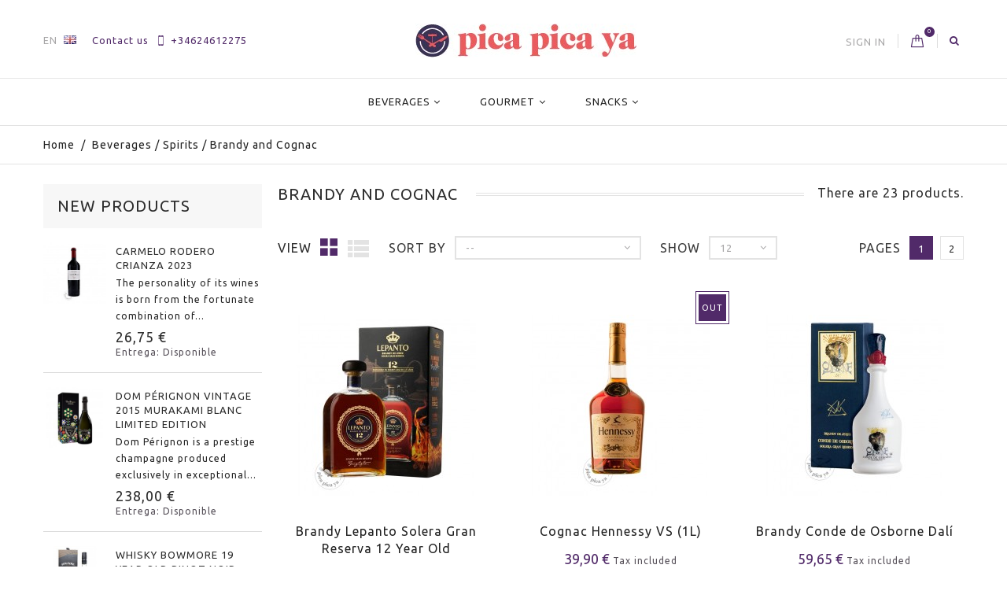

--- FILE ---
content_type: text/html; charset=utf-8
request_url: https://www.picapicaya.com/en/28-brandy-and-cognac
body_size: 21260
content:
<!DOCTYPE HTML>
<!--[if lt IE 7]> <html class="no-js lt-ie9 lt-ie8 lt-ie7" lang="en-gb"><![endif]-->
<!--[if IE 7]><html class="no-js lt-ie9 lt-ie8 ie7" lang="en-gb"><![endif]-->
<!--[if IE 8]><html class="no-js lt-ie9 ie8" lang="en-gb"><![endif]-->
<!--[if gt IE 8]> <html class="no-js ie9" lang="en-gb"><![endif]-->
<html lang="en-gb">
	<head>
		<meta charset="utf-8" />
		<title>Brandy and Cognac - Pica Pica Ya</title>
						<meta name="generator" content="PrestaShop" />
		<meta name="robots" content="index,follow" />
		<meta name="viewport" content="width=device-width, minimum-scale=0.25, maximum-scale=1.6, initial-scale=1.0" />
		<meta name="apple-mobile-web-app-capable" content="yes" />
		<link rel="icon" type="image/vnd.microsoft.icon" href="/img/favicon.ico?1646248347" />
		<link rel="shortcut icon" type="image/x-icon" href="/img/favicon.ico?1646248347" />

<!-- Google Tag Manager -->
<script>(function(w,d,s,l,i){w[l]=w[l]||[];w[l].push({'gtm.start':
new Date().getTime(),event:'gtm.js'});var f=d.getElementsByTagName(s)[0],
j=d.createElement(s),dl=l!='dataLayer'?'&l='+l:'';j.async=true;j.src=
'https://www.googletagmanager.com/gtm.js?id='+i+dl;f.parentNode.insertBefore(j,f);
})(window,document,'script','dataLayer','GTM-P5V6HJ4');</script>
<!-- End Google Tag Manager -->

									<link rel="stylesheet" href="/themes/cosmetics/css/global.css" type="text/css" media="all" />
							<link rel="stylesheet" href="/themes/cosmetics/css/autoload/custom.css" type="text/css" media="all" />
							<link rel="stylesheet" href="/themes/cosmetics/css/autoload/highdpi.css" type="text/css" media="all" />
							<link rel="stylesheet" href="/themes/cosmetics/css/autoload/responsive-tables.css" type="text/css" media="all" />
							<link rel="stylesheet" href="/js/jquery/plugins/fancybox/jquery.fancybox.css" type="text/css" media="all" />
							<link rel="stylesheet" href="/themes/cosmetics/css/product_list.css" type="text/css" media="all" />
							<link rel="stylesheet" href="/themes/cosmetics/css/category.css" type="text/css" media="all" />
							<link rel="stylesheet" href="/themes/cosmetics/css/scenes.css" type="text/css" media="all" />
							<link rel="stylesheet" href="/themes/cosmetics/css/modules/blockbestsellers/blockbestsellers.css" type="text/css" media="all" />
							<link rel="stylesheet" href="/themes/cosmetics/css/modules/blockcart/blockcart.css" type="text/css" media="all" />
							<link rel="stylesheet" href="/js/jquery/plugins/bxslider/jquery.bxslider.css" type="text/css" media="all" />
							<link rel="stylesheet" href="/themes/cosmetics/css/modules/blockcategories/blockcategories.css" type="text/css" media="all" />
							<link rel="stylesheet" href="/themes/cosmetics/css/modules/blockcurrencies/blockcurrencies.css" type="text/css" media="all" />
							<link rel="stylesheet" href="/themes/cosmetics/css/modules/blocklanguages/blocklanguages.css" type="text/css" media="all" />
							<link rel="stylesheet" href="/themes/cosmetics/css/modules/blockcontact/blockcontact.css" type="text/css" media="all" />
							<link rel="stylesheet" href="/themes/cosmetics/css/modules/blockmyaccountfooter/blockmyaccount.css" type="text/css" media="all" />
							<link rel="stylesheet" href="/themes/cosmetics/css/modules/blocknewproducts/blocknewproducts.css" type="text/css" media="all" />
							<link rel="stylesheet" href="/themes/cosmetics/css/modules/blocksearch/blocksearch.css" type="text/css" media="all" />
							<link rel="stylesheet" href="/js/jquery/plugins/autocomplete/jquery.autocomplete.css" type="text/css" media="all" />
							<link rel="stylesheet" href="/themes/cosmetics/css/modules/blockspecials/blockspecials.css" type="text/css" media="all" />
							<link rel="stylesheet" href="/themes/cosmetics/css/modules/blocktags/blocktags.css" type="text/css" media="all" />
							<link rel="stylesheet" href="/themes/cosmetics/css/modules/blocktopmenu/css/blocktopmenu.css" type="text/css" media="all" />
							<link rel="stylesheet" href="/themes/cosmetics/css/modules/blocktopmenu/css/superfish-modified.css" type="text/css" media="all" />
							<link rel="stylesheet" href="/themes/cosmetics/css/modules/blockuserinfo/blockuserinfo.css" type="text/css" media="all" />
							<link rel="stylesheet" href="/themes/cosmetics/css/modules/blockviewed/blockviewed.css" type="text/css" media="all" />
							<link rel="stylesheet" href="/themes/cosmetics/css/modules/themeconfigurator/css/hooks.css" type="text/css" media="all" />
							<link rel="stylesheet" href="/themes/cosmetics/css/modules/themeconfigurator/css/font7.css" type="text/css" media="all" />
							<link rel="stylesheet" href="/themes/cosmetics/css/modules/htmlbanners5/views/css/front.css" type="text/css" media="all" />
							<link rel="stylesheet" href="/themes/cosmetics/css/modules/advancedeucompliance/views/css/aeuc_front.css" type="text/css" media="all" />
							<link rel="stylesheet" href="/themes/cosmetics/css/modules/htmlbanners9/views/css/front.css" type="text/css" media="all" />
							<link rel="stylesheet" href="/themes/cosmetics/css/modules/htmlbanners1/views/css/front.css" type="text/css" media="all" />
							<link rel="stylesheet" href="/themes/cosmetics/css/modules/customblocknewsletter/views/css/customblocknewsletter.css" type="text/css" media="all" />
							<link rel="stylesheet" href="/modules/paypal/views/css/paypal.css" type="text/css" media="all" />
							<link rel="stylesheet" href="/modules/obsretarget/views/css/banner.css" type="text/css" media="all" />
							<link rel="stylesheet" href="/modules/lgcookieslaw/views/css/front.css" type="text/css" media="all" />
							<link rel="stylesheet" href="/modules/lgcookieslaw/views/css/lgcookieslaw.css" type="text/css" media="all" />
										<script type="text/javascript">
var CUSTOMIZE_TEXTFIELD = 1;
var FancyboxI18nClose = 'Close';
var FancyboxI18nNext = 'Next';
var FancyboxI18nPrev = 'Previous';
var ajax_allowed = true;
var ajaxsearch = true;
var baseDir = 'https://www.picapicaya.com/';
var baseUri = 'https://www.picapicaya.com/';
var blocksearch_type = 'top';
var comparator_max_item = 3;
var comparedProductsIds = [];
var contentOnly = false;
var currency = {"id":1,"name":"Euro","iso_code":"EUR","iso_code_num":"978","sign":"\u20ac","blank":"1","conversion_rate":"1.000000","deleted":"0","format":"2","decimals":"1","active":"1","prefix":"","suffix":" \u20ac","id_shop_list":null,"force_id":false};
var currencyBlank = 1;
var currencyFormat = 2;
var currencyRate = 1;
var currencySign = '€';
var customizationIdMessage = 'Customization #';
var delete_txt = 'Delete';
var displayList = false;
var freeProductTranslation = 'Free!';
var freeShippingTranslation = 'Free shipping!';
var generated_date = 1769347298;
var hasDeliveryAddress = false;
var highDPI = false;
var id_lang = 1;
var img_dir = 'https://www.picapicaya.com/themes/cosmetics/img/';
var instantsearch = true;
var isGuest = 0;
var isLogged = 0;
var isMobile = false;
var lgcookieslaw_block = false;
var lgcookieslaw_cookie_name = '__lglaw';
var lgcookieslaw_position = '1';
var lgcookieslaw_reload = false;
var lgcookieslaw_session_time = '31536000';
var max_item = 'You cannot add more than 3 product(s) to the product comparison';
var min_item = 'Please select at least one product';
var page_name = 'category';
var placeholder_problocknewsletter = 'Enter your e-mail';
var priceDisplayMethod = 0;
var priceDisplayPrecision = 2;
var quickView = true;
var removingLinkText = 'remove this product from my cart';
var request = 'https://www.picapicaya.com/en/28-brandy-and-cognac';
var roundMode = 2;
var search_url = 'https://www.picapicaya.com/en/search';
var static_token = '16cd5eba6ddd0645cda60a4152079d9f';
var toBeDetermined = 'To be determined';
var token = '477bd4f8d62e4e58993952d1df0e628a';
var usingSecureMode = true;
</script>

						<script type="text/javascript" src="/js/jquery/jquery-1.11.0.min.js"></script>
						<script type="text/javascript" src="/js/jquery/jquery-migrate-1.2.1.min.js"></script>
						<script type="text/javascript" src="/js/jquery/plugins/jquery.easing.js"></script>
						<script type="text/javascript" src="/js/tools.js"></script>
						<script type="text/javascript" src="/themes/cosmetics/js/global.js"></script>
						<script type="text/javascript" src="/themes/cosmetics/js/autoload/10-bootstrap.min.js"></script>
						<script type="text/javascript" src="/themes/cosmetics/js/autoload/15-jquery.total-storage.min.js"></script>
						<script type="text/javascript" src="/themes/cosmetics/js/autoload/15-jquery.uniform-modified.js"></script>
						<script type="text/javascript" src="/themes/cosmetics/js/autoload/carousels.js"></script>
						<script type="text/javascript" src="/themes/cosmetics/js/autoload/custom.js"></script>
						<script type="text/javascript" src="/themes/cosmetics/js/autoload/owl.carousel.js"></script>
						<script type="text/javascript" src="/themes/cosmetics/js/autoload/wow.min.js"></script>
						<script type="text/javascript" src="/js/jquery/plugins/fancybox/jquery.fancybox.js"></script>
						<script type="text/javascript" src="/themes/cosmetics/js/products-comparison.js"></script>
						<script type="text/javascript" src="/themes/cosmetics/js/category.js"></script>
						<script type="text/javascript" src="/themes/cosmetics/js/modules/blockcart/ajax-cart.js"></script>
						<script type="text/javascript" src="/js/jquery/plugins/jquery.scrollTo.js"></script>
						<script type="text/javascript" src="/js/jquery/plugins/jquery.serialScroll.js"></script>
						<script type="text/javascript" src="/js/jquery/plugins/bxslider/jquery.bxslider.js"></script>
						<script type="text/javascript" src="/themes/cosmetics/js/tools/treeManagement.js"></script>
						<script type="text/javascript" src="/js/jquery/plugins/autocomplete/jquery.autocomplete.js"></script>
						<script type="text/javascript" src="/themes/cosmetics/js/modules/blocksearch/blocksearch.js"></script>
						<script type="text/javascript" src="/themes/cosmetics/js/modules/blocktopmenu/js/hoverIntent.js"></script>
						<script type="text/javascript" src="/themes/cosmetics/js/modules/blocktopmenu/js/superfish-modified.js"></script>
						<script type="text/javascript" src="/themes/cosmetics/js/modules/blocktopmenu/js/blocktopmenu.js"></script>
						<script type="text/javascript" src="/themes/cosmetics/js/modules/htmlbanners5/views/js/front.js"></script>
						<script type="text/javascript" src="/themes/cosmetics/js/modules/htmlbanners9/views/js/front.js"></script>
						<script type="text/javascript" src="/themes/cosmetics/js/modules/htmlbanners1/views/js/front.js"></script>
						<script type="text/javascript" src="/modules/obsretarget/views/js/front.js"></script>
						<script type="text/javascript" src="/modules/lgcookieslaw/views/js/front.js"></script>
							<script type="text/javascript">/*
* 2007-2018 PrestaShop
*
* NOTICE OF LICENSE
*
* This source file is subject to the Academic Free License (AFL 3.0)
* that is bundled with this package in the file LICENSE.txt.
* It is also available through the world-wide-web at this URL:
* http://opensource.org/licenses/afl-3.0.php
* If you did not receive a copy of the license and are unable to
* obtain it through the world-wide-web, please send an email
* to license@prestashop.com so we can send you a copy immediately.
*
* DISCLAIMER
*
* Do not edit or add to this file if you wish to upgrade PrestaShop to newer
* versions in the future. If you wish to customize PrestaShop for your
* needs please refer to http://www.prestashop.com for more information.
*
*  @author    PrestaShop SA <contact@prestashop.com>
*  @copyright 2007-2018 PrestaShop SA
*  @license   http://opensource.org/licenses/afl-3.0.php  Academic Free License (AFL 3.0)
*  International Registered Trademark & Property of PrestaShop SA
*/



function updateFormDatas()
{
	var nb = $('#quantity_wanted').val();
	var id = $('#idCombination').val();

	$('.paypal_payment_form input[name=quantity]').val(nb);
	$('.paypal_payment_form input[name=id_p_attr]').val(id);
}
	
$(document).ready( function() {

	if($('#in_context_checkout_enabled').val() != 1)
	{
		$('#payment_paypal_express_checkout').click(function() {
			$('#paypal_payment_form_cart').submit();
			return false;
		});
	}


	var jquery_version = $.fn.jquery.split('.');
	if(jquery_version[0]>=1 && jquery_version[1] >= 7)
	{
		$('body').on('submit',".paypal_payment_form", function () {
			updateFormDatas();
		});
	}
	else {
		$('.paypal_payment_form').live('submit', function () {
			updateFormDatas();
		});
	}

	function displayExpressCheckoutShortcut() {
		var id_product = $('input[name="id_product"]').val();
		var id_product_attribute = $('input[name="id_product_attribute"]').val();
		$.ajax({
			type: "GET",
			url: baseDir+'/modules/paypal/express_checkout/ajax.php',
			data: { get_qty: "1", id_product: id_product, id_product_attribute: id_product_attribute },
			cache: false,
			success: function(result) {
				if (result == '1') {
					$('#container_express_checkout').slideDown();
				} else {
					$('#container_express_checkout').slideUp();
				}
				return true;
			}
		});
	}

	$('select[name^="group_"]').change(function () {
		setTimeout(function(){displayExpressCheckoutShortcut()}, 500);
	});

	$('.color_pick').click(function () {
		setTimeout(function(){displayExpressCheckoutShortcut()}, 500);
	});

	if($('body#product').length > 0)
		setTimeout(function(){displayExpressCheckoutShortcut()}, 500);
	
	
	

	var modulePath = 'modules/paypal';
	var subFolder = '/integral_evolution';
	
			var baseDirPP = baseDir.replace('http:', 'https:');
		
	var fullPath = baseDirPP + modulePath + subFolder;
	var confirmTimer = false;
		
	if ($('form[target="hss_iframe"]').length == 0) {
		if ($('select[name^="group_"]').length > 0)
			displayExpressCheckoutShortcut();
		return false;
	} else {
		checkOrder();
	}

	function checkOrder() {
		if(confirmTimer == false)
			confirmTimer = setInterval(getOrdersCount, 1000);
	}

	});


</script>
		<link href="https://fonts.googleapis.com/css?family=Open+Sans:400,400i,600,700&amp;subset=cyrillic,cyrillic-ext,greek,greek-ext,latin-ext,vietnamese" rel="stylesheet">
		<!--[if IE 8]>
		<script src="https://oss.maxcdn.com/libs/html5shiv/3.7.0/html5shiv.js"></script>
		<script src="https://oss.maxcdn.com/libs/respond.js/1.3.0/respond.min.js"></script>
		<![endif]-->
	</head>
	<body id="category" class="category category-28 category-brandy-and-cognac show-left-column hide-right-column lang_en -is-not-index">

					<div id="page">
				<header id="header" class="header clearfix">
																										<div class="header__nav nav">
							<div class="container -responsive">
								<div class="row">
									<nav class="header__nav__box clearfix">
										<div id="header_logo" class="header__logo hidden-xs">
											<a href="https://www.picapicaya.com/" title="Pica Pica Ya">
												<img class="header__logo__img img-responsive" src="https://www.picapicaya.com/img/picapicayacom-logo-1646245476.jpg" alt="Pica Pica Ya" width="281" height="43"/>
											</a>
										</div>
									<!-- Block languages module -->
	<div id="languages-block-top" class="header__languages">
									<div class="current">
					
					
					<span>
						en
					</span>
					<img src="https://www.picapicaya.com/img/l/1.jpg" alt="en" />
				</div>
																						<div class="drop-menu languages-block_ul toogle_content">
			<ul id="first-languages" class="drop-menu-inner">
									<li class="selected">
												<span>English</span>
										</li>
									<li >
																								<a href="https://www.picapicaya.com/ca/28-brandi-i-cognac" title="Català (Catalan)" rel="alternate" hreflang="ca">
																		<span>Català</span>
											</a>
										</li>
									<li >
																								<a href="https://www.picapicaya.com/es/28-brandy-y-cognac" title="Español (Spanish)" rel="alternate" hreflang="es">
																		<span>Español</span>
											</a>
										</li>
									<li >
																								<a href="https://www.picapicaya.com/fr/28-brandy-et-cognac" title="Français (French)" rel="alternate" hreflang="fr">
																		<span>Français</span>
											</a>
										</li>
							</ul>
		</div>
	</div>
<!-- /Block languages module -->

<div class="header__contact">
	<div class="header__contact__toggle-btn icon-phone current"></div>
	<div class="header__contact__list js-header__contact__list toogle_content">
		<ul class="header__contact__inner">
		<li id="contact-link" class="header__contact__item">
			<a href="https://www.picapicaya.com/en/contact-us" title="Contact us">Contact us</a>
		</li>
					<li class="shop-phone header__contact__item">
				<i class="font-telephone"></i>+34624612275
			</li>
				
		</ul>
	</div>
</div>
<!-- Block search module TOP -->
<div class="header__search pull-right">
	<a class="js-open-search open-search icon-search" href="#search_block_top" title="Search products"></a>
	<div style="display: none;">
	<div id="search_block_top" class="table-box">
		<div class="table-cell">
			<h4 class="header__search__title">Search</h4>
			<form id="searchbox" class="header__search__wrap" method="get" action="//www.picapicaya.com/en/search" >
				<input type="hidden" name="controller" value="search" />
				<input type="hidden" name="orderby" value="position" />
				<input type="hidden" name="orderway" value="desc" />
				<input class="search_query header__search__text" type="text" id="search_query_top" name="search_query" placeholder="Search..." value="" />
				<button type="submit" name="submit_search" class="header__search__btn icon-search">
				</button>
			</form>
		</div>
	</div>
	</div>
</div>
<!-- /Block search module TOP --><!-- MODULE Block cart -->
<div class="header__cart pull-right ">
	<div class="shopping_cart">
		<a class="shopping_cart__link font-bag" href="https://www.picapicaya.com/en/order" title="View my shopping cart" rel="nofollow">
			
			<span class="ajax_cart_quantity unvisible">0</span>
			
			
			
			
					</a>
					<div class="cart_block exclusive">
				<div class="block_content container -responsive">
					<!-- block list of products -->
					<div class="cart_block_list">
												<p class="cart_block_no_products">
							No products
						</p>
																		<div class="cart-prices">
							<div class="cart-prices-line first-line">
								<div class="price cart_block_shipping_cost ajax_cart_shipping_cost unvisible">
																			 To be determined																	</div>
								<div class="cart-prices-line__title unvisible">
									Shipping
								</div>
							</div>
																					<div class="cart-prices-line last-line">
								<div class="price cart_block_total ajax_block_cart_total">0,00 €</div>
								<div class="cart-prices-line__title">Total
																</div>
							</div>
						</div>
						<p class="cart-buttons">
							<a id="button_order_cart" class="btn checkout" href="https://www.picapicaya.com/en/order" title="Check out" rel="nofollow">
								Check out
							</a>
						</p>
					</div>
				</div>
			</div><!-- .cart_block -->
			</div>
</div>


<!-- /MODULE Block cart -->
<!-- Block user information module NAV  -->
<div class="header_user_info">
	<div class="header_user_info__toggle-btn font-profile current"></div>
	<div class="header_user_info__list js-header_user_info__list toogle_content">
		<div class="header_user_info__inner">
							<a class="login" href="https://www.picapicaya.com/en/my-account" rel="nofollow" title="Log in to your customer account">
					Sign in
				</a>
					</div>
	</div>
</div>
<!-- /Block usmodule NAV -->
</nav>
								</div>
							</div>
						</div>
										<div class="header__main-panel">
						<div class="container -responsive">
							<div class="row">
								<div class="header__main-panel__wrapper clearfix">
										<!-- Menu -->
	<div id="block_top_menu" class="sf-contener clearfix col-xs-12">
		<div class="cat-title icon-bars"></div>
		<div class="sf-menu-wrapper">
			<ul class="sf-menu clearfix menu-content">
				<li><a href="https://www.picapicaya.com/en/35-beverages" title="Beverages">Beverages</a><ul><li><a href="https://www.picapicaya.com/en/10-spirits" title="Spirits">Spirits</a><ul><li><a href="https://www.picapicaya.com/en/22-rum" title="Rum">Rum</a></li><li><a href="https://www.picapicaya.com/en/23-vodka" title="Vodka">Vodka</a></li><li><a href="https://www.picapicaya.com/en/24-gin" title="Gin">Gin</a></li><li><a href="https://www.picapicaya.com/en/25-whisky" title="Whisky">Whisky</a></li><li><a href="https://www.picapicaya.com/en/26-tequila-and-mezcal" title="Tequila and Mezcal">Tequila and Mezcal</a></li><li class="sfHoverForce"><a href="https://www.picapicaya.com/en/28-brandy-and-cognac" title="Brandy and Cognac">Brandy and Cognac</a></li><li><a href="https://www.picapicaya.com/en/27-other-spirits" title="Other spirits">Other spirits</a></li></ul></li><li><a href="https://www.picapicaya.com/en/11-wines-and-sparkling" title="Wines and sparkling">Wines and sparkling</a><ul><li><a href="https://www.picapicaya.com/en/29-red-wine" title="Red wine">Red wine</a></li><li><a href="https://www.picapicaya.com/en/30-white-wine" title="White wine">White wine</a></li><li><a href="https://www.picapicaya.com/en/31-rose-wine" title="Rosé wine">Rosé wine</a></li><li><a href="https://www.picapicaya.com/en/38-fortified-wine" title="Fortified wine">Fortified wine</a></li><li><a href="https://www.picapicaya.com/en/32-sparkling" title="Sparkling">Sparkling</a></li><li><a href="https://www.picapicaya.com/en/43-magnums" title="Magnums">Magnums</a></li></ul></li><li><a href="https://www.picapicaya.com/en/17-cold-drinks" title="Cold drinks">Cold drinks</a></li><li><a href="https://www.picapicaya.com/en/36-vermouth" title="Vermouth">Vermouth</a></li><li><a href="https://www.picapicaya.com/en/45-tonics-and-soft-drinks" title="Tonics and soft drinks">Tonics and soft drinks</a></li></ul></li><li><a href="https://www.picapicaya.com/en/12-gourmet" title="Gourmet">Gourmet</a><ul><li><a href="https://www.picapicaya.com/en/16-canned-sea" title="Canned sea">Canned sea</a></li><li><a href="https://www.picapicaya.com/en/14-canned-vegetables" title="Canned vegetables">Canned vegetables</a></li><li><a href="https://www.picapicaya.com/en/13-sausages-and-foie-gras" title="Sausages and foie gras">Sausages and foie gras</a></li><li><a href="https://www.picapicaya.com/en/37-cheese" title="Cheese">Cheese</a></li><li><a href="https://www.picapicaya.com/en/15-sweets-and-ice-cream" title="Sweets and ice cream">Sweets and ice cream</a></li><li><a href="https://www.picapicaya.com/en/20-oils-and-vinegars" title="Oils and vinegars">Oils and vinegars</a></li><li><a href="https://www.picapicaya.com/en/21-pasta-and-rice" title="Pasta and rice">Pasta and rice</a></li><li><a href="https://www.picapicaya.com/en/33-dried-fruits" title="Dried fruits">Dried fruits</a></li></ul></li><li><a href="https://www.picapicaya.com/en/34-snacks" title="Snacks">Snacks</a><ul><li><a href="https://www.picapicaya.com/en/41-olives" title="Olives">Olives</a></li><li><a href="https://www.picapicaya.com/en/42-chips" title="Chips">Chips</a></li></ul></li>
							</ul>
		</div>
	</div>
	<!--/ Menu -->
<!-- MODULE Block cart -->
<div class="header__cart pull-right ">
	<div class="shopping_cart">
		<a class="shopping_cart__link font-bag" href="https://www.picapicaya.com/en/order" title="View my shopping cart" rel="nofollow">
			
			<span class="ajax_cart_quantity unvisible">0</span>
			
			
			
			
					</a>
					<div class="cart_block exclusive">
				<div class="block_content container -responsive">
					<!-- block list of products -->
					<div class="cart_block_list">
												<p class="cart_block_no_products">
							No products
						</p>
																		<div class="cart-prices">
							<div class="cart-prices-line first-line">
								<div class="price cart_block_shipping_cost ajax_cart_shipping_cost unvisible">
																			 To be determined																	</div>
								<div class="cart-prices-line__title unvisible">
									Shipping
								</div>
							</div>
																					<div class="cart-prices-line last-line">
								<div class="price cart_block_total ajax_block_cart_total">0,00 €</div>
								<div class="cart-prices-line__title">Total
																</div>
							</div>
						</div>
						<p class="cart-buttons">
							<a id="button_order_cart" class="btn checkout" href="https://www.picapicaya.com/en/order" title="Check out" rel="nofollow">
								Check out
							</a>
						</p>
					</div>
				</div>
			</div><!-- .cart_block -->
			</div>
</div>

	<div id="layer_cart">
		<div class="clearfix">
			<div class="layer_cart_product col-xs-12 col-md-6">
				<span class="cross" title="Close window"></span>
				<div class="product-image-container layer_cart_img">
				</div>
			</div>
			<div class="layer_cart_cart col-xs-12 col-md-6">
				<span id="layer_cart_product_title"></span>
				
				<div class="layer_cart_row">
					<strong>Quantity</strong>
					<span id="layer_cart_product_quantity"></span>
				</div>
				<div class="layer_cart_row">
					<strong>Total</strong>
					<span id="layer_cart_product_price"></span>
				</div>
				<div class="layer_cart_row">
					<strong>
						Total products
											</strong>
					<span class="ajax_block_products_total">
											</span>
				</div>
								<div class="layer_cart_row">
					<strong class=" unvisible">
						Total shipping&nbsp;					</strong>
					<span class="ajax_cart_shipping_cost unvisible">
													 To be determined											</span>
				</div>
								<div class="layer_cart_row">
					<strong>
						Total
											</strong>
					<span class="ajax_block_cart_total">
											</span>
				</div>
				<div class="button-container clearfix">
					<span class="continue btn small" title="Continue shopping">
						Continue shopping
					</span>
					<a class="checkout btn small btn_skine-one" href="https://www.picapicaya.com/en/order" title="Proceed to checkout" rel="nofollow">
						Checkout
					</a>
				</div>
			</div>
		</div>
		
	</div> <!-- #layer_cart -->
	<div class="layer_cart_overlay"></div>

<!-- /MODULE Block cart -->

<script>

window.onload = function(){
	showBannerCampaign(false);
};

function startCounterCampaign(calcEndDate) {	
	serverTimeCampaign = 1769347297;	
	if(calcEndDate){			
		endTimeCampaign = serverTimeCampaign + parseInt(discountActive) * 60;	
	}else{
		endTimeCampaign = $('#endTimeCampaign').val();	
	}
	
	updateCounterCampaign();
}

function updateCounterCampaign() {	
	timeLeftCampaign = endTimeCampaign-serverTimeCampaign;

	while(timeLeftCampaign<0){
		timeLeftCampaign=0;
		document.getElementById('obsretarget_banner_fixed').style.display = "none";
	}
		
	$('#shownEndTimeCampaign').html(parseSecsToHMSCampaign(timeLeftCampaign));
		
	serverTimeCampaign+=1;
	setTimeout("updateCounterCampaign()", 1000);
}

function showBannerCampaign(calcEndDate) {	
	if($('#discountCode').val() != '') {			
		document.getElementById("obsretarget_banner_fixed").style.display = "block";
			}						
}

var email = '';
var emailCustomer = '';
var discountCode = '';
var voucherActive = '0';
var validate_email_voucher_msg_1 = "Para utilizar el código";
var validate_email_voucher_msg_2 = "es necesario estar conectado o registrado con el siguiente correo electrónico";
var voucher_with_amount_text = "de descuento";
var voucher_with_free_shipping_text = "y envío gratis";
</script>
	
	
<div id="obsretarget_banner_fixed" style="display:none">	
	<div id="obsretarget_banner_content">
		<div class="banner_discount">						
				Tu cupón de 
				<span class="banner_reduction_percent" id="reductionPercent">
					
				</span> 
				<span id="banner_discount_text"> </span> 	
				<span id="banner_free_shipping"></span>
				<span class="banner_discount_code" id="voucher"></span>
				
				<span class="banner_footer">
								</span>			            					
		</div>
		<input type="hidden" name="discountCode" id=discountCode value="" autocomplete="off"/>																
		<input type="hidden" name="endTimeCampaign" id="endTimeCampaign" value="0" autocomplete="off"/>				
	</div>
</div>									<div class="header__logo-mobile hidden-sm hidden-md hidden-lg">
										<a href="https://www.picapicaya.com/" title="Pica Pica Ya">
											<img class="header__logo__img img-responsive" src="https://www.picapicaya.com/img/picapicayacom-logo-1646245476.jpg" alt="Pica Pica Ya" width="281" height="43"/>
										</a>
									</div>
								</div>
							</div>
						</div>
					</div>
				</header>
			<div class="columns-container">
												
<!-- Breadcrumb -->
<div class="breadcrumb clearfix">
	<div class="container -responsive">
		<a class="home" href="https://www.picapicaya.com/" title="Return to Home">Home</a>
					
															<span class="navigation-pipe">/</span>
							<span class="navigation_page"><span itemscope itemtype="http://data-vocabulary.org/Breadcrumb"><a itemprop="url" href="https://www.picapicaya.com/en/35-beverages" title="Beverages" ><span itemprop="title">Beverages</span></a></span><span class="navigation-pipe">/</span><span itemscope itemtype="http://data-vocabulary.org/Breadcrumb"><a itemprop="url" href="https://www.picapicaya.com/en/10-spirits" title="Spirits" ><span itemprop="title">Spirits</span></a></span><span class="navigation-pipe">/</span>Brandy and Cognac</span>
						</div>
</div>
<!-- /Breadcrumb -->

								<div id="columns" class="container -responsive">
					
																										<div class="row">
												<div id="left_column" class="column col-xs-12 col-sm-3"><!-- MODULE Block new products -->
<div id="new-products_block_right" class="block products_block">
	<h4 class="title_block">
		<a href="https://www.picapicaya.com/en/new-products" title="New products">New products</a>
	</h4>
	<div class="block_content products-block">
					<ul class="products">
													<li class="clearfix">
						<a class="products-block-image" href="https://www.picapicaya.com/en/red-wine/1385-carmelo-rodero-crianza-2023-8423754000027.html" title="Carmelo Rodero Crianza 2023"><img class="replace-2x img-responsive" src="https://www.picapicaya.com/1829-small_default/carmelo-rodero-crianza-2023.jpg" alt="Carmelo Rodero Crianza 2023" /></a>
						<div class="product-content">
							<h5>
								<a class="product-name" href="https://www.picapicaya.com/en/red-wine/1385-carmelo-rodero-crianza-2023-8423754000027.html" title="Carmelo Rodero Crianza 2023">Carmelo Rodero Crianza 2023</a>
							</h5>
							<p class="product-description">The personality of its wines is born from the fortunate combination of...</p>
																								<div class="price-box">
										<span class="price">
											26,75 €										</span>
										    
    
    
    
    
    
    
    
    
    
    
            <div class="aeuc_delivery_label">
            Entrega: Disponible
        </div>
    
									</div>
																					</div>
					</li>
																	<li class="clearfix">
						<a class="products-block-image" href="https://www.picapicaya.com/en/sparkling/1384-dom-perignon-vintage-2015-murakami-blanc-limited-edition-3185370835029.html" title="Dom Pérignon Vintage 2015 Murakami Blanc Limited Edition"><img class="replace-2x img-responsive" src="https://www.picapicaya.com/1826-small_default/dom-perignon-vintage-2015-murakami-blanc-limited-edition.jpg" alt="Dom Pérignon Vintage 2015 Murakami Blanc Limited Edition" /></a>
						<div class="product-content">
							<h5>
								<a class="product-name" href="https://www.picapicaya.com/en/sparkling/1384-dom-perignon-vintage-2015-murakami-blanc-limited-edition-3185370835029.html" title="Dom Pérignon Vintage 2015 Murakami Blanc Limited Edition">Dom Pérignon Vintage 2015 Murakami Blanc Limited Edition</a>
							</h5>
							<p class="product-description">Dom Pérignon is a prestige champagne produced exclusively in exceptional...</p>
																								<div class="price-box">
										<span class="price">
											238,00 €										</span>
										    
    
    
    
    
    
    
    
    
    
    
            <div class="aeuc_delivery_label">
            Entrega: Disponible
        </div>
    
									</div>
																					</div>
					</li>
																	<li class="clearfix">
						<a class="products-block-image" href="https://www.picapicaya.com/en/whisky/1383-whisky-bowmore-19-year-old-pinot-noir-cask-finish-5010496000960.html" title="Whisky Bowmore 19 Year Old Pinot Noir Cask Finish"><img class="replace-2x img-responsive" src="https://www.picapicaya.com/1823-small_default/whisky-bowmore-19-year-old-pinot-noir-cask-finish.jpg" alt="Whisky Bowmore 19 Year Old Pinot Noir Cask Finish" /></a>
						<div class="product-content">
							<h5>
								<a class="product-name" href="https://www.picapicaya.com/en/whisky/1383-whisky-bowmore-19-year-old-pinot-noir-cask-finish-5010496000960.html" title="Whisky Bowmore 19 Year Old Pinot Noir Cask Finish">Whisky Bowmore 19 Year Old Pinot Noir Cask Finish</a>
							</h5>
							<p class="product-description">Only by taking the time will Bowmore single malt scotch whisky truly...</p>
																								<div class="price-box">
										<span class="price">
											146,63 €										</span>
										    
    
    
    
    
    
    
    
    
    
    
            <div class="aeuc_delivery_label">
            Entrega: Disponible
        </div>
    
									</div>
																					</div>
					</li>
																																																			</ul>
			<div>
				<a href="https://www.picapicaya.com/en/new-products" title="All new products" class="btn -style-2"><span>All new products<i class="icon-chevron-right right"></i></span></a>
			</div>
			</div>
</div>
<!-- /MODULE Block new products --><!-- MODULE Block specials -->
<div id="special_block_right" class="block">
	<p class="title_block">
		<a href="https://www.picapicaya.com/en/prices-drop" title="Specials">
			Specials
		</a>
	</p>
	<div class="block_content products-block">
			<ul>
			<li class="clearfix">
				<a class="products-block-image" href="https://www.picapicaya.com/en/wine-packs/792-pack-priorat-introduction-wines.html">
					<img 
					class="replace-2x img-responsive" 
					src="https://www.picapicaya.com/1081-small_default/pack-priorat-introduction-wines.jpg" 
					alt="Pack Priorat introduction wines" 
					title="Pack Priorat Introduction Wines" />
				</a>
				<div class="product-content">
					<h5>
						<a class="product-name" href="https://www.picapicaya.com/en/wine-packs/792-pack-priorat-introduction-wines.html" title="Pack Priorat Introduction Wines">
							Pack Priorat Introduction Wines
						</a>
					</h5>
										<div class="price-box">
													<span class="price special-price">
																	44,75 €							</span>
							 																									
																						 <span class="old-price">
																	47,10 €							</span>
							    
    
    
    
    
    
    
    
    
    
    
            <div class="aeuc_delivery_label">
            Entrega: Disponible
        </div>
    
											</div>
				</div>
			</li>
		</ul>
		<div>
			<a 
			class="btn -style-2" 
			href="https://www.picapicaya.com/en/prices-drop" 
			title="All specials">
				<span>All specials<i class="icon-chevron-right right"></i></span>
			</a>
		</div>
		</div>
</div>
<!-- /MODULE Block specials -->
<!-- Block tags module -->
<div id="tags_block_left" class="block tags_block">
	<p class="title_block">
		Tags
	</p>
	<div class="block_content">
									<a 
				class="tag_level3 first_item"
				href="https://www.picapicaya.com/en/search?tag=whisky" 
				title="More about whisky" 
				>
					whisky
				</a>
							<a 
				class="tag_level2 item"
				href="https://www.picapicaya.com/en/search?tag=single+malt" 
				title="More about single malt" 
				>
					single malt
				</a>
							<a 
				class="tag_level1 item"
				href="https://www.picapicaya.com/en/search?tag=red+wine" 
				title="More about red wine" 
				>
					red wine
				</a>
							<a 
				class="tag_level1 item"
				href="https://www.picapicaya.com/en/search?tag=scotland" 
				title="More about scotland" 
				>
					scotland
				</a>
							<a 
				class="tag_level1 item"
				href="https://www.picapicaya.com/en/search?tag=vodka" 
				title="More about vodka" 
				>
					vodka
				</a>
							<a 
				class="tag_level1 item"
				href="https://www.picapicaya.com/en/search?tag=speyside" 
				title="More about speyside" 
				>
					speyside
				</a>
							<a 
				class="tag_level1 item"
				href="https://www.picapicaya.com/en/search?tag=gin" 
				title="More about gin" 
				>
					gin
				</a>
							<a 
				class="tag_level1 item"
				href="https://www.picapicaya.com/en/search?tag=macallan" 
				title="More about macallan" 
				>
					macallan
				</a>
							<a 
				class="tag_level1 item"
				href="https://www.picapicaya.com/en/search?tag=rum" 
				title="More about rum" 
				>
					rum
				</a>
							<a 
				class="tag_level1 last_item"
				href="https://www.picapicaya.com/en/search?tag=2021" 
				title="More about 2021" 
				>
					2021
				</a>
						</div>
</div>
<!-- /Block tags module -->
</div>
																		<div id="center_column" class="center_column col-xs-12 col-sm-9">
	

			
		<h1 class="page-heading product-listing"><span class="cat-name">Brandy and Cognac&nbsp;</span><span class="heading-counter">There are 23 products.</span>
</h1>
							<div class="content_sortPagiBar">
				<div class="sortPagiBar clearfix">
					<ul class="display hidden-xs">
	<li class="display-title">View</li>
    <li id="grid"><a rel="nofollow" href="#" title="Grid"><i class="icon-th-large"></i></a></li>
    <li id="list"><a rel="nofollow" href="#" title="List"><i class="icon-th-list"></i></a></li>
</ul>

<form id="productsSortForm" action="https://www.picapicaya.com/en/28-brandy-and-cognac" class="productsSortForm">
	<div class="select selector1">
		<label for="selectProductSort">Sort by</label>
		<select id="selectProductSort" class="selectProductSort form-control">
			<option value="date_add:desc" selected="selected">--</option>
							<option value="price:asc">Price: Lowest first</option>
				<option value="price:desc">Price: Highest first</option>
						<option value="name:asc">Product Name: A to Z</option>
			<option value="name:desc">Product Name: Z to A</option>
							<option value="quantity:desc">In stock</option>
						<option value="reference:asc">Reference: Lowest first</option>
			<option value="reference:desc">Reference: Highest first</option>
		</select>
	</div>
</form>
<!-- /Sort products -->
			
	
												<!-- nbr product/page -->
			<form action="https://www.picapicaya.com/en/28-brandy-and-cognac" method="get" class="nbrItemPage">
			<div class="clearfix selector1">
												<label for="nb_item">
					Show
				</label>
																																	<input type="hidden" name="id_category" value="28" />
																			<select name="n" id="nb_item" class="form-control">
																							<option value="12" selected="selected">12</option>
																														<option value="24" >24</option>
																																						</select>
				
			</div>
		</form>
		<!-- /nbr product/page -->

				</div>
				<div class="top-pagination-content clearfix">
					
					
	
												<!-- Pagination -->
	<div id="pagination" class="pagination clearfix">
	    			<form class="showall" action="https://www.picapicaya.com/en/28-brandy-and-cognac" method="get">
				<div>
											                <button type="submit" class="btn btn-default button exclusive-medium">
	                	<span>Show all</span>
	                </button>
																																							<input type="hidden" name="id_category" value="28" />
																			                <input name="n" id="nb_item" class="hidden" value="23" />
				</div>
			</form>
							<label>Pages</label>
			<ul class="pagination">
									
																															<li class="active current">
							<span>
								<span>1</span>
							</span>
						</li>
																				<li>
							<a href="/en/28-brandy-and-cognac?p=2">
								<span>2</span>
							</a>
						</li>
																																			
							</ul>
			</div>
    <div class="product-count">
    	    		                        	                        	Showing 1 - 12 of 23 items
		    </div>
	<!-- /Pagination -->

				</div>
			</div>
				
									
		
	
	<!-- Products list -->
	<div class="no-index product_list grid row">
			
		
		
								<div class="ajax_block_product col-xs-6 col-md-4 first-in-line first-item-of-tablet-line first-item-of-mobile-line">
			<div class="product-container" itemscope itemtype="https://schema.org/Product">
				<div class="left-block">
					<div class="product-image-container">
						<a class="product_img_link" href="https://www.picapicaya.com/en/brandy-and-cognac/863-brandy-lepanto-solera-gran-reserva-12-year-old-8410023152228.html" title="Brandy Lepanto Solera Gran Reserva 12 Year Old" itemprop="url">
																																					<img class="product-item__img replace-2x img-responsive" src="https://www.picapicaya.com/1047-home_default/brandy-lepanto-solera-gran-reserva-12-year-old.jpg" alt="Brandy Lepanto Solera Gran Reserva 12 Year Old" title="Brandy Lepanto Solera Gran Reserva 12 Year Old"  width="253" height="230" itemprop="image" />
						</a>
													<a class="feature-labels" href="https://www.picapicaya.com/en/brandy-and-cognac/863-brandy-lepanto-solera-gran-reserva-12-year-old-8410023152228.html">
																																																																																																																																																																																																														</a>
																																																																</div>
										
					<div class="button-container clearfix">
																													<a class="ajax_add_to_cart_button" href="https://www.picapicaya.com/en/cart?add=1&amp;id_product=863&amp;token=16cd5eba6ddd0645cda60a4152079d9f" rel="nofollow" title="Add to cart" data-id-product-attribute="0" data-id-product="863" data-minimal_quantity="1">
									<span>Add to cart</span>
								</a>
																			
												<a class="quick-view" href="https://www.picapicaya.com/en/brandy-and-cognac/863-brandy-lepanto-solera-gran-reserva-12-year-old-8410023152228.html" rel="https://www.picapicaya.com/en/brandy-and-cognac/863-brandy-lepanto-solera-gran-reserva-12-year-old-8410023152228.html">
							<span>Quick view</span>
						</a>
												<a class="lnk_view" href="https://www.picapicaya.com/en/brandy-and-cognac/863-brandy-lepanto-solera-gran-reserva-12-year-old-8410023152228.html" title="View">
							<span>More</span>
						</a>
																			<div class="compare">
								<a class="add_to_compare icon-exchange" href="https://www.picapicaya.com/en/brandy-and-cognac/863-brandy-lepanto-solera-gran-reserva-12-year-old-8410023152228.html" data-id-product="863"><span>Add to Compare</span></a>
							</div>
																	</div>
				</div>
				<div class="right-block">
									<div class="color-list-container"></div>
								
															<h5 itemprop="name">
												<a class="product-name" href="https://www.picapicaya.com/en/brandy-and-cognac/863-brandy-lepanto-solera-gran-reserva-12-year-old-8410023152228.html" title="Brandy Lepanto Solera Gran Reserva 12 Year Old" itemprop="url" >
							Brandy Lepanto Solera Gran Reserva 12 Year Old
						</a>
					</h5>
					<p class="product-desc" itemprop="description">
						Since 1835 producing some of the best known distillates worldwide.
					</p>
											<meta itemprop="brand" content="González Byass"/>
										 						<meta itemprop="sku" content="BR024" />
					 											<meta itemprop="gtin13" content="8410023152228" />
															<div class="content_price" itemprop="offers" itemtype="http://schema.org/Offer" itemscope>
						<link itemprop="url" href="https://www.picapicaya.com/en/brandy-and-cognac/863-brandy-lepanto-solera-gran-reserva-12-year-old-8410023152228.html" />
                    	<meta itemprop="availability" content="https://schema.org/InStock" />
                    	<meta itemprop="priceCurrency" content="EUR" />
													
							<span itemprop="price" content="24.46281" class="price product-price">
								29,60 €							</span>
														
    
    
    
    
    
            <span class=                        "aeuc_tax_label"
                    >
            Tax included
        </span>
    
    
    
    
    
    
    
							
							
    
    
    
    
    
    
    
    
    
    
    
            <div class="aeuc_delivery_label">
            Delivery: Available
        </div>
    
											</div>
									</div>
			</div><!-- .product-container> -->
		</div>
			
		
		
								<div class="ajax_block_product col-xs-6 col-md-4 last-item-of-tablet-line">
			<div class="product-container" itemscope itemtype="https://schema.org/Product">
				<div class="left-block">
					<div class="product-image-container">
						<a class="product_img_link" href="https://www.picapicaya.com/en/brandy-and-cognac/836-cognac-hennessy-vs-1l-3245990255307.html" title="Cognac Hennessy VS (1L)" itemprop="url">
																																					<img class="product-item__img replace-2x img-responsive" src="https://www.picapicaya.com/985-home_default/cognac-hennessy-vs-1l.jpg" alt="Cognac Hennessy VS (1L)" title="Cognac Hennessy VS (1L)"  width="253" height="230" itemprop="image" />
						</a>
													<a class="feature-labels" href="https://www.picapicaya.com/en/brandy-and-cognac/836-cognac-hennessy-vs-1l-3245990255307.html">
																																																																																																																																														</a>
																																		<span class="availability">
																			<span class="label-danger">
											Out
										</span>
																	</span>
																																																					</div>
										
					<div class="button-container clearfix">
																					<span class="ajax_add_to_cart_button disabled">
									<span>Add to cart</span>
								</span>
																			
												<a class="quick-view" href="https://www.picapicaya.com/en/brandy-and-cognac/836-cognac-hennessy-vs-1l-3245990255307.html" rel="https://www.picapicaya.com/en/brandy-and-cognac/836-cognac-hennessy-vs-1l-3245990255307.html">
							<span>Quick view</span>
						</a>
												<a class="lnk_view" href="https://www.picapicaya.com/en/brandy-and-cognac/836-cognac-hennessy-vs-1l-3245990255307.html" title="View">
							<span>More</span>
						</a>
																			<div class="compare">
								<a class="add_to_compare icon-exchange" href="https://www.picapicaya.com/en/brandy-and-cognac/836-cognac-hennessy-vs-1l-3245990255307.html" data-id-product="836"><span>Add to Compare</span></a>
							</div>
																	</div>
				</div>
				<div class="right-block">
									<div class="color-list-container"></div>
								
															<h5 itemprop="name">
												<a class="product-name" href="https://www.picapicaya.com/en/brandy-and-cognac/836-cognac-hennessy-vs-1l-3245990255307.html" title="Cognac Hennessy VS (1L)" itemprop="url" >
							Cognac Hennessy VS (1L)
						</a>
					</h5>
					<p class="product-desc" itemprop="description">
						The art of Cognac.
					</p>
											<meta itemprop="brand" content="Hennessy"/>
										 						<meta itemprop="sku" content="BR023" />
					 											<meta itemprop="gtin13" content="3245990255307" />
															<div class="content_price" itemprop="offers" itemtype="http://schema.org/Offer" itemscope>
						<link itemprop="url" href="https://www.picapicaya.com/en/brandy-and-cognac/836-cognac-hennessy-vs-1l-3245990255307.html" />
                    	<meta itemprop="availability" content="https://schema.org/InStock" />
                    	<meta itemprop="priceCurrency" content="EUR" />
													
							<span itemprop="price" content="32.975207" class="price product-price">
								39,90 €							</span>
														
    
    
    
    
    
            <span class=                        "aeuc_tax_label"
                    >
            Tax included
        </span>
    
    
    
    
    
    
    
							
							
    
    
    
    
    
    
    
    
    
    
    
            <div class="aeuc_delivery_label">
            Delivery: Not available
        </div>
    
											</div>
									</div>
			</div><!-- .product-container> -->
		</div>
			
		
		
								<div class="ajax_block_product col-xs-6 col-md-4 last-in-line first-item-of-tablet-line last-item-of-mobile-line">
			<div class="product-container" itemscope itemtype="https://schema.org/Product">
				<div class="left-block">
					<div class="product-image-container">
						<a class="product_img_link" href="https://www.picapicaya.com/en/brandy-and-cognac/831-brandy-conde-de-osborne-dali-8410337004169.html" title="Brandy Conde de Osborne Dalí" itemprop="url">
																																					<img class="product-item__img replace-2x img-responsive" src="https://www.picapicaya.com/980-home_default/brandy-conde-de-osborne-dali.jpg" alt="Brandy Conde de Osborne Dalí" title="Brandy Conde de Osborne Dalí"  width="253" height="230" itemprop="image" />
						</a>
													<a class="feature-labels" href="https://www.picapicaya.com/en/brandy-and-cognac/831-brandy-conde-de-osborne-dali-8410337004169.html">
																																																																																																																																																																														</a>
																																																																</div>
										
					<div class="button-container clearfix">
																													<a class="ajax_add_to_cart_button" href="https://www.picapicaya.com/en/cart?add=1&amp;id_product=831&amp;token=16cd5eba6ddd0645cda60a4152079d9f" rel="nofollow" title="Add to cart" data-id-product-attribute="0" data-id-product="831" data-minimal_quantity="1">
									<span>Add to cart</span>
								</a>
																			
												<a class="quick-view" href="https://www.picapicaya.com/en/brandy-and-cognac/831-brandy-conde-de-osborne-dali-8410337004169.html" rel="https://www.picapicaya.com/en/brandy-and-cognac/831-brandy-conde-de-osborne-dali-8410337004169.html">
							<span>Quick view</span>
						</a>
												<a class="lnk_view" href="https://www.picapicaya.com/en/brandy-and-cognac/831-brandy-conde-de-osborne-dali-8410337004169.html" title="View">
							<span>More</span>
						</a>
																			<div class="compare">
								<a class="add_to_compare icon-exchange" href="https://www.picapicaya.com/en/brandy-and-cognac/831-brandy-conde-de-osborne-dali-8410337004169.html" data-id-product="831"><span>Add to Compare</span></a>
							</div>
																	</div>
				</div>
				<div class="right-block">
									<div class="color-list-container"></div>
								
															<h5 itemprop="name">
												<a class="product-name" href="https://www.picapicaya.com/en/brandy-and-cognac/831-brandy-conde-de-osborne-dali-8410337004169.html" title="Brandy Conde de Osborne Dalí" itemprop="url" >
							Brandy Conde de Osborne Dalí
						</a>
					</h5>
					<p class="product-desc" itemprop="description">
						Brandy Conde de Osborne, is a Brandy Solera Gran Reserva with D.O. Sherry Brandy. He aged up to 5 years.
					</p>
											<meta itemprop="brand" content="Bodegas Osborne"/>
										 						<meta itemprop="sku" content="BR022" />
					 											<meta itemprop="gtin13" content="8410337004169" />
															<div class="content_price" itemprop="offers" itemtype="http://schema.org/Offer" itemscope>
						<link itemprop="url" href="https://www.picapicaya.com/en/brandy-and-cognac/831-brandy-conde-de-osborne-dali-8410337004169.html" />
                    	<meta itemprop="availability" content="https://schema.org/InStock" />
                    	<meta itemprop="priceCurrency" content="EUR" />
													
							<span itemprop="price" content="49.297521" class="price product-price">
								59,65 €							</span>
														
    
    
    
    
    
            <span class=                        "aeuc_tax_label"
                    >
            Tax included
        </span>
    
    
    
    
    
    
    
							
							
    
    
    
    
    
    
    
    
    
    
    
            <div class="aeuc_delivery_label">
            Delivery: Available
        </div>
    
											</div>
									</div>
			</div><!-- .product-container> -->
		</div>
			
		
		
								<div class="ajax_block_product col-xs-6 col-md-4 first-in-line last-item-of-tablet-line first-item-of-mobile-line">
			<div class="product-container" itemscope itemtype="https://schema.org/Product">
				<div class="left-block">
					<div class="product-image-container">
						<a class="product_img_link" href="https://www.picapicaya.com/en/brandy-and-cognac/830-armagnac-dartigalongue-cuvee-louis-philippe-180th-3242110102565.html" title="Armagnac Dartigalongue Cuvée Louis Philippe 180th Anniversary" itemprop="url">
																																					<img class="product-item__img replace-2x img-responsive" src="https://www.picapicaya.com/979-home_default/armagnac-dartigalongue-cuvee-louis-philippe-180th.jpg" alt="Armagnac Dartigalongue Cuvée Louis Philippe 180th Anniversary" title="Armagnac Dartigalongue Cuvée Louis Philippe 180th Anniversary"  width="253" height="230" itemprop="image" />
						</a>
													<a class="feature-labels" href="https://www.picapicaya.com/en/brandy-and-cognac/830-armagnac-dartigalongue-cuvee-louis-philippe-180th-3242110102565.html">
																																																																																																																																																																														</a>
																																																																</div>
										
					<div class="button-container clearfix">
																													<a class="ajax_add_to_cart_button" href="https://www.picapicaya.com/en/cart?add=1&amp;id_product=830&amp;token=16cd5eba6ddd0645cda60a4152079d9f" rel="nofollow" title="Add to cart" data-id-product-attribute="0" data-id-product="830" data-minimal_quantity="1">
									<span>Add to cart</span>
								</a>
																			
												<a class="quick-view" href="https://www.picapicaya.com/en/brandy-and-cognac/830-armagnac-dartigalongue-cuvee-louis-philippe-180th-3242110102565.html" rel="https://www.picapicaya.com/en/brandy-and-cognac/830-armagnac-dartigalongue-cuvee-louis-philippe-180th-3242110102565.html">
							<span>Quick view</span>
						</a>
												<a class="lnk_view" href="https://www.picapicaya.com/en/brandy-and-cognac/830-armagnac-dartigalongue-cuvee-louis-philippe-180th-3242110102565.html" title="View">
							<span>More</span>
						</a>
																			<div class="compare">
								<a class="add_to_compare icon-exchange" href="https://www.picapicaya.com/en/brandy-and-cognac/830-armagnac-dartigalongue-cuvee-louis-philippe-180th-3242110102565.html" data-id-product="830"><span>Add to Compare</span></a>
							</div>
																	</div>
				</div>
				<div class="right-block">
									<div class="color-list-container"></div>
								
															<h5 itemprop="name">
												<a class="product-name" href="https://www.picapicaya.com/en/brandy-and-cognac/830-armagnac-dartigalongue-cuvee-louis-philippe-180th-3242110102565.html" title="Armagnac Dartigalongue Cuvée Louis Philippe 180th Anniversary" itemprop="url" >
							Armagnac Dartigalongue Cuvée Louis Philippe 180th...
						</a>
					</h5>
					<p class="product-desc" itemprop="description">
						Since 1838, the Dartigalongue family has been making artisanal Armagnacs in Nogaro, Bas Armagnac (the first region of the Armagnac appellation).
					</p>
											<meta itemprop="brand" content="Dartigalongue"/>
										 						<meta itemprop="sku" content="BR021" />
					 											<meta itemprop="gtin13" content="3242110102565" />
															<div class="content_price" itemprop="offers" itemtype="http://schema.org/Offer" itemscope>
						<link itemprop="url" href="https://www.picapicaya.com/en/brandy-and-cognac/830-armagnac-dartigalongue-cuvee-louis-philippe-180th-3242110102565.html" />
                    	<meta itemprop="availability" content="https://schema.org/InStock" />
                    	<meta itemprop="priceCurrency" content="EUR" />
													
							<span itemprop="price" content="240" class="price product-price">
								290,40 €							</span>
														
    
    
    
    
    
            <span class=                        "aeuc_tax_label"
                    >
            Tax included
        </span>
    
    
    
    
    
    
    
							
							
    
    
    
    
    
    
    
    
    
    
    
            <div class="aeuc_delivery_label">
            Delivery: Available
        </div>
    
											</div>
									</div>
			</div><!-- .product-container> -->
		</div>
			
		
		
								<div class="ajax_block_product col-xs-6 col-md-4 first-item-of-tablet-line">
			<div class="product-container" itemscope itemtype="https://schema.org/Product">
				<div class="left-block">
					<div class="product-image-container">
						<a class="product_img_link" href="https://www.picapicaya.com/en/brandy-and-cognac/829-cognac-martell-cordon-bleu-3219820000382.html" title="Cognac Martell Cordon Bleu" itemprop="url">
																																					<img class="product-item__img replace-2x img-responsive" src="https://www.picapicaya.com/978-home_default/cognac-martell-cordon-bleu.jpg" alt="Cognac Martell Cordon Bleu" title="Cognac Martell Cordon Bleu"  width="253" height="230" itemprop="image" />
						</a>
													<a class="feature-labels" href="https://www.picapicaya.com/en/brandy-and-cognac/829-cognac-martell-cordon-bleu-3219820000382.html">
																																																																																																																																																																														</a>
																																		<span class="availability">
																			<span class="label-danger">
											Out
										</span>
																	</span>
																																																					</div>
										
					<div class="button-container clearfix">
																					<span class="ajax_add_to_cart_button disabled">
									<span>Add to cart</span>
								</span>
																			
												<a class="quick-view" href="https://www.picapicaya.com/en/brandy-and-cognac/829-cognac-martell-cordon-bleu-3219820000382.html" rel="https://www.picapicaya.com/en/brandy-and-cognac/829-cognac-martell-cordon-bleu-3219820000382.html">
							<span>Quick view</span>
						</a>
												<a class="lnk_view" href="https://www.picapicaya.com/en/brandy-and-cognac/829-cognac-martell-cordon-bleu-3219820000382.html" title="View">
							<span>More</span>
						</a>
																			<div class="compare">
								<a class="add_to_compare icon-exchange" href="https://www.picapicaya.com/en/brandy-and-cognac/829-cognac-martell-cordon-bleu-3219820000382.html" data-id-product="829"><span>Add to Compare</span></a>
							</div>
																	</div>
				</div>
				<div class="right-block">
									<div class="color-list-container"></div>
								
															<h5 itemprop="name">
												<a class="product-name" href="https://www.picapicaya.com/en/brandy-and-cognac/829-cognac-martell-cordon-bleu-3219820000382.html" title="Cognac Martell Cordon Bleu" itemprop="url" >
							Cognac Martell Cordon Bleu
						</a>
					</h5>
					<p class="product-desc" itemprop="description">
						300 years of passion and audacity has built the legacy that is Martell, the oldest of the great Cognac houses.
					</p>
											<meta itemprop="brand" content="Martell Cognac"/>
										 						<meta itemprop="sku" content="BR020" />
					 											<meta itemprop="gtin13" content="3219820000382" />
															<div class="content_price" itemprop="offers" itemtype="http://schema.org/Offer" itemscope>
						<link itemprop="url" href="https://www.picapicaya.com/en/brandy-and-cognac/829-cognac-martell-cordon-bleu-3219820000382.html" />
                    	<meta itemprop="availability" content="https://schema.org/InStock" />
                    	<meta itemprop="priceCurrency" content="EUR" />
													
							<span itemprop="price" content="103.595041" class="price product-price">
								125,35 €							</span>
														
    
    
    
    
    
            <span class=                        "aeuc_tax_label"
                    >
            Tax included
        </span>
    
    
    
    
    
    
    
							
							
    
    
    
    
    
    
    
    
    
    
    
            <div class="aeuc_delivery_label">
            Delivery: Not available
        </div>
    
											</div>
									</div>
			</div><!-- .product-container> -->
		</div>
			
		
		
								<div class="ajax_block_product col-xs-6 col-md-4 last-in-line last-item-of-tablet-line last-item-of-mobile-line">
			<div class="product-container" itemscope itemtype="https://schema.org/Product">
				<div class="left-block">
					<div class="product-image-container">
						<a class="product_img_link" href="https://www.picapicaya.com/en/brandy-and-cognac/827-brandy-fernando-de-castilla-solera-gran-reserva.html" title="Brandy Fernando de Castilla Solera Gran Reserva Único" itemprop="url">
																																					<img class="product-item__img replace-2x img-responsive" src="https://www.picapicaya.com/975-home_default/brandy-fernando-de-castilla-solera-gran-reserva.jpg" alt="Brandy Fernando de Castilla Solera Gran Reserva Único" title="Brandy Fernando de Castilla Solera Gran Reserva Único"  width="253" height="230" itemprop="image" />
						</a>
													<a class="feature-labels" href="https://www.picapicaya.com/en/brandy-and-cognac/827-brandy-fernando-de-castilla-solera-gran-reserva.html">
																																																																																																																																																																																																														</a>
																																																																</div>
										
					<div class="button-container clearfix">
																													<a class="ajax_add_to_cart_button" href="https://www.picapicaya.com/en/cart?add=1&amp;id_product=827&amp;token=16cd5eba6ddd0645cda60a4152079d9f" rel="nofollow" title="Add to cart" data-id-product-attribute="0" data-id-product="827" data-minimal_quantity="1">
									<span>Add to cart</span>
								</a>
																			
												<a class="quick-view" href="https://www.picapicaya.com/en/brandy-and-cognac/827-brandy-fernando-de-castilla-solera-gran-reserva.html" rel="https://www.picapicaya.com/en/brandy-and-cognac/827-brandy-fernando-de-castilla-solera-gran-reserva.html">
							<span>Quick view</span>
						</a>
												<a class="lnk_view" href="https://www.picapicaya.com/en/brandy-and-cognac/827-brandy-fernando-de-castilla-solera-gran-reserva.html" title="View">
							<span>More</span>
						</a>
																			<div class="compare">
								<a class="add_to_compare icon-exchange" href="https://www.picapicaya.com/en/brandy-and-cognac/827-brandy-fernando-de-castilla-solera-gran-reserva.html" data-id-product="827"><span>Add to Compare</span></a>
							</div>
																	</div>
				</div>
				<div class="right-block">
									<div class="color-list-container"></div>
								
															<h5 itemprop="name">
												<a class="product-name" href="https://www.picapicaya.com/en/brandy-and-cognac/827-brandy-fernando-de-castilla-solera-gran-reserva.html" title="Brandy Fernando de Castilla Solera Gran Reserva Único" itemprop="url" >
							Brandy Fernando de Castilla Solera Gran Reserva Único
						</a>
					</h5>
					<p class="product-desc" itemprop="description">
						Fernando de Castilla brandies come from select white wine distillates that, after many years of aging in barrels previously used to produce sherry, give rise to brandies with great personality and nobility.
					</p>
											<meta itemprop="brand" content="Bodegas Rey Fernando de Castilla"/>
										 						<meta itemprop="sku" content="BR019" />
					 															<div class="content_price" itemprop="offers" itemtype="http://schema.org/Offer" itemscope>
						<link itemprop="url" href="https://www.picapicaya.com/en/brandy-and-cognac/827-brandy-fernando-de-castilla-solera-gran-reserva.html" />
                    	<meta itemprop="availability" content="https://schema.org/InStock" />
                    	<meta itemprop="priceCurrency" content="EUR" />
													
							<span itemprop="price" content="169.090909" class="price product-price">
								204,60 €							</span>
														
    
    
    
    
    
            <span class=                        "aeuc_tax_label"
                    >
            Tax included
        </span>
    
    
    
    
    
    
    
							
							
    
    
    
    
    
    
    
    
    
    
    
            <div class="aeuc_delivery_label">
            Delivery: Available
        </div>
    
											</div>
									</div>
			</div><!-- .product-container> -->
		</div>
			
		
		
								<div class="ajax_block_product col-xs-6 col-md-4 first-in-line first-item-of-tablet-line first-item-of-mobile-line">
			<div class="product-container" itemscope itemtype="https://schema.org/Product">
				<div class="left-block">
					<div class="product-image-container">
						<a class="product_img_link" href="https://www.picapicaya.com/en/brandy-and-cognac/826-brandy-fernando-de-castilla-solera-decanter-8423360010069.html" title="Brandy Fernando de Castilla Solera Decanter" itemprop="url">
																																					<img class="product-item__img replace-2x img-responsive" src="https://www.picapicaya.com/974-home_default/brandy-fernando-de-castilla-solera-decanter.jpg" alt="Brandy Fernando de Castilla Solera Decanter" title="Brandy Fernando de Castilla Solera Decanter"  width="253" height="230" itemprop="image" />
						</a>
													<a class="feature-labels" href="https://www.picapicaya.com/en/brandy-and-cognac/826-brandy-fernando-de-castilla-solera-decanter-8423360010069.html">
																																																																																																																																																																														</a>
																																																																</div>
										
					<div class="button-container clearfix">
																													<a class="ajax_add_to_cart_button" href="https://www.picapicaya.com/en/cart?add=1&amp;id_product=826&amp;token=16cd5eba6ddd0645cda60a4152079d9f" rel="nofollow" title="Add to cart" data-id-product-attribute="0" data-id-product="826" data-minimal_quantity="1">
									<span>Add to cart</span>
								</a>
																			
												<a class="quick-view" href="https://www.picapicaya.com/en/brandy-and-cognac/826-brandy-fernando-de-castilla-solera-decanter-8423360010069.html" rel="https://www.picapicaya.com/en/brandy-and-cognac/826-brandy-fernando-de-castilla-solera-decanter-8423360010069.html">
							<span>Quick view</span>
						</a>
												<a class="lnk_view" href="https://www.picapicaya.com/en/brandy-and-cognac/826-brandy-fernando-de-castilla-solera-decanter-8423360010069.html" title="View">
							<span>More</span>
						</a>
																			<div class="compare">
								<a class="add_to_compare icon-exchange" href="https://www.picapicaya.com/en/brandy-and-cognac/826-brandy-fernando-de-castilla-solera-decanter-8423360010069.html" data-id-product="826"><span>Add to Compare</span></a>
							</div>
																	</div>
				</div>
				<div class="right-block">
									<div class="color-list-container"></div>
								
															<h5 itemprop="name">
												<a class="product-name" href="https://www.picapicaya.com/en/brandy-and-cognac/826-brandy-fernando-de-castilla-solera-decanter-8423360010069.html" title="Brandy Fernando de Castilla Solera Decanter" itemprop="url" >
							Brandy Fernando de Castilla Solera Decanter
						</a>
					</h5>
					<p class="product-desc" itemprop="description">
						Fernando de Castilla brandies come from select white wine distillates that, after many years of aging in barrels previously used to produce sherry, give rise to brandies with great personality and nobility.
					</p>
											<meta itemprop="brand" content="Bodegas Rey Fernando de Castilla"/>
										 						<meta itemprop="sku" content="BR018" />
					 											<meta itemprop="gtin13" content="8423360010069" />
															<div class="content_price" itemprop="offers" itemtype="http://schema.org/Offer" itemscope>
						<link itemprop="url" href="https://www.picapicaya.com/en/brandy-and-cognac/826-brandy-fernando-de-castilla-solera-decanter-8423360010069.html" />
                    	<meta itemprop="availability" content="https://schema.org/InStock" />
                    	<meta itemprop="priceCurrency" content="EUR" />
													
							<span itemprop="price" content="95.785124" class="price product-price">
								115,90 €							</span>
														
    
    
    
    
    
            <span class=                        "aeuc_tax_label"
                    >
            Tax included
        </span>
    
    
    
    
    
    
    
							
							
    
    
    
    
    
    
    
    
    
    
    
            <div class="aeuc_delivery_label">
            Delivery: Available
        </div>
    
											</div>
									</div>
			</div><!-- .product-container> -->
		</div>
			
		
		
								<div class="ajax_block_product col-xs-6 col-md-4 last-item-of-tablet-line">
			<div class="product-container" itemscope itemtype="https://schema.org/Product">
				<div class="left-block">
					<div class="product-image-container">
						<a class="product_img_link" href="https://www.picapicaya.com/en/brandy-and-cognac/825-brandy-luis-felipe-gran-reserva-8421352004010.html" title="Brandy Luis Felipe Gran Reserva" itemprop="url">
																																					<img class="product-item__img replace-2x img-responsive" src="https://www.picapicaya.com/973-home_default/brandy-luis-felipe-gran-reserva.jpg" alt="Brandy Luis Felipe Gran Reserva" title="Brandy Luis Felipe Gran Reserva"  width="253" height="230" itemprop="image" />
						</a>
													<a class="feature-labels" href="https://www.picapicaya.com/en/brandy-and-cognac/825-brandy-luis-felipe-gran-reserva-8421352004010.html">
																																																																																																																																																																														</a>
																																																																</div>
										
					<div class="button-container clearfix">
																													<a class="ajax_add_to_cart_button" href="https://www.picapicaya.com/en/cart?add=1&amp;id_product=825&amp;token=16cd5eba6ddd0645cda60a4152079d9f" rel="nofollow" title="Add to cart" data-id-product-attribute="0" data-id-product="825" data-minimal_quantity="1">
									<span>Add to cart</span>
								</a>
																			
												<a class="quick-view" href="https://www.picapicaya.com/en/brandy-and-cognac/825-brandy-luis-felipe-gran-reserva-8421352004010.html" rel="https://www.picapicaya.com/en/brandy-and-cognac/825-brandy-luis-felipe-gran-reserva-8421352004010.html">
							<span>Quick view</span>
						</a>
												<a class="lnk_view" href="https://www.picapicaya.com/en/brandy-and-cognac/825-brandy-luis-felipe-gran-reserva-8421352004010.html" title="View">
							<span>More</span>
						</a>
																			<div class="compare">
								<a class="add_to_compare icon-exchange" href="https://www.picapicaya.com/en/brandy-and-cognac/825-brandy-luis-felipe-gran-reserva-8421352004010.html" data-id-product="825"><span>Add to Compare</span></a>
							</div>
																	</div>
				</div>
				<div class="right-block">
									<div class="color-list-container"></div>
								
															<h5 itemprop="name">
												<a class="product-name" href="https://www.picapicaya.com/en/brandy-and-cognac/825-brandy-luis-felipe-gran-reserva-8421352004010.html" title="Brandy Luis Felipe Gran Reserva" itemprop="url" >
							Brandy Luis Felipe Gran Reserva
						</a>
					</h5>
					<p class="product-desc" itemprop="description">
						A taste of legend...
					</p>
											<meta itemprop="brand" content="Bodegas Rubio 1893"/>
										 						<meta itemprop="sku" content="BR017" />
					 											<meta itemprop="gtin13" content="8421352004010" />
															<div class="content_price" itemprop="offers" itemtype="http://schema.org/Offer" itemscope>
						<link itemprop="url" href="https://www.picapicaya.com/en/brandy-and-cognac/825-brandy-luis-felipe-gran-reserva-8421352004010.html" />
                    	<meta itemprop="availability" content="https://schema.org/InStock" />
                    	<meta itemprop="priceCurrency" content="EUR" />
													
							<span itemprop="price" content="90.702479" class="price product-price">
								109,75 €							</span>
														
    
    
    
    
    
            <span class=                        "aeuc_tax_label"
                    >
            Tax included
        </span>
    
    
    
    
    
    
    
							
							
    
    
    
    
    
    
    
    
    
    
    
            <div class="aeuc_delivery_label">
            Delivery: Available
        </div>
    
											</div>
									</div>
			</div><!-- .product-container> -->
		</div>
			
		
		
								<div class="ajax_block_product col-xs-6 col-md-4 last-in-line first-item-of-tablet-line last-item-of-mobile-line">
			<div class="product-container" itemscope itemtype="https://schema.org/Product">
				<div class="left-block">
					<div class="product-image-container">
						<a class="product_img_link" href="https://www.picapicaya.com/en/brandy-and-cognac/824-brandy-cardenal-mendoza-nebulis-8410161203318.html" title="Brandy Cardenal Mendoza Nebulis" itemprop="url">
																																					<img class="product-item__img replace-2x img-responsive" src="https://www.picapicaya.com/972-home_default/brandy-cardenal-mendoza-nebulis.jpg" alt="Brandy Cardenal Mendoza Nebulis" title="Brandy Cardenal Mendoza Nebulis"  width="253" height="230" itemprop="image" />
						</a>
													<a class="feature-labels" href="https://www.picapicaya.com/en/brandy-and-cognac/824-brandy-cardenal-mendoza-nebulis-8410161203318.html">
																																																																																																																																																																														</a>
																																																																</div>
										
					<div class="button-container clearfix">
																													<a class="ajax_add_to_cart_button" href="https://www.picapicaya.com/en/cart?add=1&amp;id_product=824&amp;token=16cd5eba6ddd0645cda60a4152079d9f" rel="nofollow" title="Add to cart" data-id-product-attribute="0" data-id-product="824" data-minimal_quantity="1">
									<span>Add to cart</span>
								</a>
																			
												<a class="quick-view" href="https://www.picapicaya.com/en/brandy-and-cognac/824-brandy-cardenal-mendoza-nebulis-8410161203318.html" rel="https://www.picapicaya.com/en/brandy-and-cognac/824-brandy-cardenal-mendoza-nebulis-8410161203318.html">
							<span>Quick view</span>
						</a>
												<a class="lnk_view" href="https://www.picapicaya.com/en/brandy-and-cognac/824-brandy-cardenal-mendoza-nebulis-8410161203318.html" title="View">
							<span>More</span>
						</a>
																			<div class="compare">
								<a class="add_to_compare icon-exchange" href="https://www.picapicaya.com/en/brandy-and-cognac/824-brandy-cardenal-mendoza-nebulis-8410161203318.html" data-id-product="824"><span>Add to Compare</span></a>
							</div>
																	</div>
				</div>
				<div class="right-block">
									<div class="color-list-container"></div>
								
															<h5 itemprop="name">
												<a class="product-name" href="https://www.picapicaya.com/en/brandy-and-cognac/824-brandy-cardenal-mendoza-nebulis-8410161203318.html" title="Brandy Cardenal Mendoza Nebulis" itemprop="url" >
							Brandy Cardenal Mendoza Nebulis
						</a>
					</h5>
					<p class="product-desc" itemprop="description">
						In 1887 the owners of the Sánchez Romate wineries began to produce a different and unique brandy for private consumption. Its quality soon promoted a growing fame and the winery decided to market it under the name of Cardenal Mendoza.
					</p>
											<meta itemprop="brand" content="Bodegas Sánchez Romate"/>
										 						<meta itemprop="sku" content="BR016" />
					 											<meta itemprop="gtin13" content="8410161203318" />
															<div class="content_price" itemprop="offers" itemtype="http://schema.org/Offer" itemscope>
						<link itemprop="url" href="https://www.picapicaya.com/en/brandy-and-cognac/824-brandy-cardenal-mendoza-nebulis-8410161203318.html" />
                    	<meta itemprop="availability" content="https://schema.org/InStock" />
                    	<meta itemprop="priceCurrency" content="EUR" />
													
							<span itemprop="price" content="31.198347" class="price product-price">
								37,75 €							</span>
														
    
    
    
    
    
            <span class=                        "aeuc_tax_label"
                    >
            Tax included
        </span>
    
    
    
    
    
    
    
							
							
    
    
    
    
    
    
    
    
    
    
    
            <div class="aeuc_delivery_label">
            Delivery: Available
        </div>
    
											</div>
									</div>
			</div><!-- .product-container> -->
		</div>
			
		
		
								<div class="ajax_block_product col-xs-6 col-md-4 first-in-line last-line last-item-of-tablet-line first-item-of-mobile-line last-mobile-line">
			<div class="product-container" itemscope itemtype="https://schema.org/Product">
				<div class="left-block">
					<div class="product-image-container">
						<a class="product_img_link" href="https://www.picapicaya.com/en/brandy-and-cognac/823-brandy-ximenez-spinola-battonage-843006199544.html" title="Brandy Ximénez-Spínola Battonage" itemprop="url">
																																					<img class="product-item__img replace-2x img-responsive" src="https://www.picapicaya.com/971-home_default/brandy-ximenez-spinola-battonage.jpg" alt="Brandy Ximénez-Spínola Battonage" title="Brandy Ximénez-Spínola Battonage"  width="253" height="230" itemprop="image" />
						</a>
													<a class="feature-labels" href="https://www.picapicaya.com/en/brandy-and-cognac/823-brandy-ximenez-spinola-battonage-843006199544.html">
																																																																																																																																																																																																														</a>
																																																																</div>
										
					<div class="button-container clearfix">
																													<a class="ajax_add_to_cart_button" href="https://www.picapicaya.com/en/cart?add=1&amp;id_product=823&amp;token=16cd5eba6ddd0645cda60a4152079d9f" rel="nofollow" title="Add to cart" data-id-product-attribute="0" data-id-product="823" data-minimal_quantity="1">
									<span>Add to cart</span>
								</a>
																			
												<a class="quick-view" href="https://www.picapicaya.com/en/brandy-and-cognac/823-brandy-ximenez-spinola-battonage-843006199544.html" rel="https://www.picapicaya.com/en/brandy-and-cognac/823-brandy-ximenez-spinola-battonage-843006199544.html">
							<span>Quick view</span>
						</a>
												<a class="lnk_view" href="https://www.picapicaya.com/en/brandy-and-cognac/823-brandy-ximenez-spinola-battonage-843006199544.html" title="View">
							<span>More</span>
						</a>
																			<div class="compare">
								<a class="add_to_compare icon-exchange" href="https://www.picapicaya.com/en/brandy-and-cognac/823-brandy-ximenez-spinola-battonage-843006199544.html" data-id-product="823"><span>Add to Compare</span></a>
							</div>
																	</div>
				</div>
				<div class="right-block">
									<div class="color-list-container"></div>
								
															<h5 itemprop="name">
												<a class="product-name" href="https://www.picapicaya.com/en/brandy-and-cognac/823-brandy-ximenez-spinola-battonage-843006199544.html" title="Brandy Ximénez-Spínola Battonage" itemprop="url" >
							Brandy Ximénez-Spínola Battonage
						</a>
					</h5>
					<p class="product-desc" itemprop="description">
						A perfume of the most aromatic and fruity raw material. This Brandy does not need to be old, to have a very high quality. It is reminiscent of the wine from which it comes, because they look for "fruit purity" in it, instead of "old age" and that purity is evident in each sip. There is no excess of oak that hides the clean and ripe fruit from which it comes…
					</p>
											<meta itemprop="brand" content="Ximénez-Spínola"/>
										 						<meta itemprop="sku" content="BR015" />
					 											<meta itemprop="gtin13" content="843006199544" />
															<div class="content_price" itemprop="offers" itemtype="http://schema.org/Offer" itemscope>
						<link itemprop="url" href="https://www.picapicaya.com/en/brandy-and-cognac/823-brandy-ximenez-spinola-battonage-843006199544.html" />
                    	<meta itemprop="availability" content="https://schema.org/InStock" />
                    	<meta itemprop="priceCurrency" content="EUR" />
													
							<span itemprop="price" content="37.975207" class="price product-price">
								45,95 €							</span>
														
    
    
    
    
    
            <span class=                        "aeuc_tax_label"
                    >
            Tax included
        </span>
    
    
    
    
    
    
    
							
							
    
    
    
    
    
    
    
    
    
    
    
            <div class="aeuc_delivery_label">
            Delivery: Available
        </div>
    
											</div>
									</div>
			</div><!-- .product-container> -->
		</div>
			
		
		
								<div class="ajax_block_product col-xs-6 col-md-4 last-line first-item-of-tablet-line last-mobile-line">
			<div class="product-container" itemscope itemtype="https://schema.org/Product">
				<div class="left-block">
					<div class="product-image-container">
						<a class="product_img_link" href="https://www.picapicaya.com/en/brandy-and-cognac/822-brandy-ximenez-spinola-tres-mil-botellas-8437006199018.html" title="Brandy Ximénez-Spínola Tres Mil Botellas" itemprop="url">
																																					<img class="product-item__img replace-2x img-responsive" src="https://www.picapicaya.com/970-home_default/brandy-ximenez-spinola-tres-mil-botellas.jpg" alt="Brandy Ximénez-Spínola Tres Mil Botellas" title="Brandy Ximénez-Spínola Tres Mil Botellas"  width="253" height="230" itemprop="image" />
						</a>
													<a class="feature-labels" href="https://www.picapicaya.com/en/brandy-and-cognac/822-brandy-ximenez-spinola-tres-mil-botellas-8437006199018.html">
																																																																																																																																																																																																														</a>
																																																																</div>
										
					<div class="button-container clearfix">
																													<a class="ajax_add_to_cart_button" href="https://www.picapicaya.com/en/cart?add=1&amp;id_product=822&amp;token=16cd5eba6ddd0645cda60a4152079d9f" rel="nofollow" title="Add to cart" data-id-product-attribute="0" data-id-product="822" data-minimal_quantity="1">
									<span>Add to cart</span>
								</a>
																			
												<a class="quick-view" href="https://www.picapicaya.com/en/brandy-and-cognac/822-brandy-ximenez-spinola-tres-mil-botellas-8437006199018.html" rel="https://www.picapicaya.com/en/brandy-and-cognac/822-brandy-ximenez-spinola-tres-mil-botellas-8437006199018.html">
							<span>Quick view</span>
						</a>
												<a class="lnk_view" href="https://www.picapicaya.com/en/brandy-and-cognac/822-brandy-ximenez-spinola-tres-mil-botellas-8437006199018.html" title="View">
							<span>More</span>
						</a>
																			<div class="compare">
								<a class="add_to_compare icon-exchange" href="https://www.picapicaya.com/en/brandy-and-cognac/822-brandy-ximenez-spinola-tres-mil-botellas-8437006199018.html" data-id-product="822"><span>Add to Compare</span></a>
							</div>
																	</div>
				</div>
				<div class="right-block">
									<div class="color-list-container"></div>
								
															<h5 itemprop="name">
												<a class="product-name" href="https://www.picapicaya.com/en/brandy-and-cognac/822-brandy-ximenez-spinola-tres-mil-botellas-8437006199018.html" title="Brandy Ximénez-Spínola Tres Mil Botellas" itemprop="url" >
							Brandy Ximénez-Spínola Tres Mil Botellas
						</a>
					</h5>
					<p class="product-desc" itemprop="description">
						Concentrating the flavors and aromas of a wine can be understood as the desire of every viticulturist. Distilling its very essence is an even greater pleasure than the fermentation itself. That is why since 1948 this Brandy is considered a perfume that can be drunk.
					</p>
											<meta itemprop="brand" content="Ximénez-Spínola"/>
										 						<meta itemprop="sku" content="BR014" />
					 											<meta itemprop="gtin13" content="8437006199018" />
															<div class="content_price" itemprop="offers" itemtype="http://schema.org/Offer" itemscope>
						<link itemprop="url" href="https://www.picapicaya.com/en/brandy-and-cognac/822-brandy-ximenez-spinola-tres-mil-botellas-8437006199018.html" />
                    	<meta itemprop="availability" content="https://schema.org/InStock" />
                    	<meta itemprop="priceCurrency" content="EUR" />
													
							<span itemprop="price" content="144.545455" class="price product-price">
								174,90 €							</span>
														
    
    
    
    
    
            <span class=                        "aeuc_tax_label"
                    >
            Tax included
        </span>
    
    
    
    
    
    
    
							
							
    
    
    
    
    
    
    
    
    
    
    
            <div class="aeuc_delivery_label">
            Delivery: Available
        </div>
    
											</div>
									</div>
			</div><!-- .product-container> -->
		</div>
			
		
		
								<div class="ajax_block_product col-xs-6 col-md-4 last-in-line last-line last-item-of-tablet-line last-item-of-mobile-line last-mobile-line">
			<div class="product-container" itemscope itemtype="https://schema.org/Product">
				<div class="left-block">
					<div class="product-image-container">
						<a class="product_img_link" href="https://www.picapicaya.com/en/brandy-and-cognac/821-brandy-ximenez-spinola-diez-mil-botellas-8437006199803.html" title="Brandy Ximénez-Spínola Diez Mil Botellas" itemprop="url">
																																					<img class="product-item__img replace-2x img-responsive" src="https://www.picapicaya.com/969-home_default/brandy-ximenez-spinola-diez-mil-botellas.jpg" alt="Brandy Ximénez-Spínola Diez Mil Botellas" title="Brandy Ximénez-Spínola Diez Mil Botellas"  width="253" height="230" itemprop="image" />
						</a>
													<a class="feature-labels" href="https://www.picapicaya.com/en/brandy-and-cognac/821-brandy-ximenez-spinola-diez-mil-botellas-8437006199803.html">
																																																																																																																																																																																																														</a>
																																																																</div>
										
					<div class="button-container clearfix">
																													<a class="ajax_add_to_cart_button" href="https://www.picapicaya.com/en/cart?add=1&amp;id_product=821&amp;token=16cd5eba6ddd0645cda60a4152079d9f" rel="nofollow" title="Add to cart" data-id-product-attribute="0" data-id-product="821" data-minimal_quantity="1">
									<span>Add to cart</span>
								</a>
																			
												<a class="quick-view" href="https://www.picapicaya.com/en/brandy-and-cognac/821-brandy-ximenez-spinola-diez-mil-botellas-8437006199803.html" rel="https://www.picapicaya.com/en/brandy-and-cognac/821-brandy-ximenez-spinola-diez-mil-botellas-8437006199803.html">
							<span>Quick view</span>
						</a>
												<a class="lnk_view" href="https://www.picapicaya.com/en/brandy-and-cognac/821-brandy-ximenez-spinola-diez-mil-botellas-8437006199803.html" title="View">
							<span>More</span>
						</a>
																			<div class="compare">
								<a class="add_to_compare icon-exchange" href="https://www.picapicaya.com/en/brandy-and-cognac/821-brandy-ximenez-spinola-diez-mil-botellas-8437006199803.html" data-id-product="821"><span>Add to Compare</span></a>
							</div>
																	</div>
				</div>
				<div class="right-block">
									<div class="color-list-container"></div>
								
															<h5 itemprop="name">
												<a class="product-name" href="https://www.picapicaya.com/en/brandy-and-cognac/821-brandy-ximenez-spinola-diez-mil-botellas-8437006199803.html" title="Brandy Ximénez-Spínola Diez Mil Botellas" itemprop="url" >
							Brandy Ximénez-Spínola Diez Mil Botellas
						</a>
					</h5>
					<p class="product-desc" itemprop="description">
						Distilling Pedro Ximénez is not easy. Extracting the nuances of the aromas from it and making them remain in a Castaño barrel seems atypical. However, the most complicated thing is to make the silkiness of the toasts and the memory of the raisins integrate with the alcohol. Here is the result.
					</p>
											<meta itemprop="brand" content="Ximénez-Spínola"/>
										 						<meta itemprop="sku" content="BR013" />
					 											<meta itemprop="gtin13" content="8437006199803" />
															<div class="content_price" itemprop="offers" itemtype="http://schema.org/Offer" itemscope>
						<link itemprop="url" href="https://www.picapicaya.com/en/brandy-and-cognac/821-brandy-ximenez-spinola-diez-mil-botellas-8437006199803.html" />
                    	<meta itemprop="availability" content="https://schema.org/InStock" />
                    	<meta itemprop="priceCurrency" content="EUR" />
													
							<span itemprop="price" content="79.132231" class="price product-price">
								95,75 €							</span>
														
    
    
    
    
    
            <span class=                        "aeuc_tax_label"
                    >
            Tax included
        </span>
    
    
    
    
    
    
    
							
							
    
    
    
    
    
    
    
    
    
    
    
            <div class="aeuc_delivery_label">
            Delivery: Available
        </div>
    
											</div>
									</div>
			</div><!-- .product-container> -->
		</div>
			</div>





			<div class="content_sortPagiBar sortPagiBar--bottom">
				<div class="sortPagiBar clearfix">
						<form method="post" action="https://www.picapicaya.com/en/products-comparison" class="compare-form">
		<button type="submit" class="icon-refresh btn btn-default button button-medium bt_compare bt_compare_bottom" disabled="disabled">
			 <strong class="total-compare-val">0</strong>
		</button>
		<input type="hidden" name="compare_product_count" class="compare_product_count" value="0" />
		<input type="hidden" name="compare_product_list" class="compare_product_list" value="" />
	</form>
	
					<ul class="display hidden-xs">
	<li class="display-title">View</li>
    <li id="grid"><a rel="nofollow" href="#" title="Grid"><i class="icon-th-large"></i></a></li>
    <li id="list"><a rel="nofollow" href="#" title="List"><i class="icon-th-list"></i></a></li>
</ul>

<form id="productsSortForm" action="https://www.picapicaya.com/en/28-brandy-and-cognac" class="productsSortForm">
	<div class="select selector1">
		<label for="selectProductSort">Sort by</label>
		<select id="selectProductSort" class="selectProductSort form-control">
			<option value="date_add:desc" selected="selected">--</option>
							<option value="price:asc">Price: Lowest first</option>
				<option value="price:desc">Price: Highest first</option>
						<option value="name:asc">Product Name: A to Z</option>
			<option value="name:desc">Product Name: Z to A</option>
							<option value="quantity:desc">In stock</option>
						<option value="reference:asc">Reference: Lowest first</option>
			<option value="reference:desc">Reference: Highest first</option>
		</select>
	</div>
</form>
<!-- /Sort products -->
			
	
				</div>
				<div class="bottom-pagination-content clearfix">
					
	
												<!-- Pagination -->
	<div id="pagination_bottom" class="pagination clearfix">
	    			<form class="showall" action="https://www.picapicaya.com/en/28-brandy-and-cognac" method="get">
				<div>
											                <button type="submit" class="btn btn-default button exclusive-medium">
	                	<span>Show all</span>
	                </button>
																																							<input type="hidden" name="id_category" value="28" />
																			                <input name="n" id="nb_item" class="hidden" value="23" />
				</div>
			</form>
							<label>Pages</label>
			<ul class="pagination">
									
																															<li class="active current">
							<span>
								<span>1</span>
							</span>
						</li>
																				<li>
							<a href="/en/28-brandy-and-cognac?p=2">
								<span>2</span>
							</a>
						</li>
																																			
							</ul>
			</div>
    <div class="product-count">
    	    		                        	                        	Showing 1 - 12 of 23 items
		    </div>
	<!-- /Pagination -->

				</div>
			</div>
												</div><!-- #center_column -->
										</div><!-- .row -->
				</div><!-- #columns -->
			</div><!-- .columns-container -->
							<!-- Footer -->
				<div class="footer-container">
					<footer id="footer"  class="footer">
						<div class="footer_one clearfix">
							<div class="container -responsive">
								<div class="row">
																												<!-- Block Newsletter module-->

<div class="newsletters col-xs-12">
	<h4 class="footer__subscribe__title -newsletters__title hidden-xs">Subscribe</h4>
	<p class="footer__subscribe__description">
		Be the first to hear about new style<br/>
		and offers and see how you’ve helped
	</p>
	<div class="block_content newsletters__box">
		<form action="https://www.picapicaya.com/en/" method="post">
							
 
<div id="gdpr_consent" class="gdpr_module_101">
    <div class="form-group">
        <div class="checkbox">
            <input id="psgdpr_consent_checkbox_101" name="psgdpr_consent_checkbox" type="checkbox" name="" value="1">
            <label class="psgdpr_consent_message" for="psgdpr_consent_checkbox_101">I accept the <a href="../en/content/6-privacy-policy" target="_blank">Privacy Policy</a>.</label>
        </div>
    </div>
</div>

<script type="text/javascript">
    var psgdpr_front_controller = "https://www.picapicaya.com/en/module/psgdpr/FrontAjaxGdpr";
    psgdpr_front_controller = psgdpr_front_controller.replace(/\amp;/g,'');
    var psgdpr_id_customer = "0";
    var psgdpr_customer_token = "da39a3ee5e6b4b0d3255bfef95601890afd80709";
    var psgdpr_id_guest = "0";
    var psgdpr_guest_token = "6a26c5ea13d4257f3aff6e8279d02b9626c727f8";

    document.addEventListener('DOMContentLoaded', function() {
        let psgdpr_id_module = "101";
        let parentForm = $('.gdpr_module_' + psgdpr_id_module).closest('form');

        let toggleFormActive = function() {
            parentForm = $('.gdpr_module_' + psgdpr_id_module).closest('form');
            let checkbox = $('#psgdpr_consent_checkbox_' + psgdpr_id_module);
            let element = $('.gdpr_module_' + psgdpr_id_module);
            let iLoopLimit = 0;

            // Look for parent elements until we find a submit button, or reach a limit
            while(0 === element.nextAll('[type="submit"]').length &&  // Is there any submit type ?
                element.get(0) !== parentForm.get(0) &&  // the limit is the form
                element.length &&
                iLoopLimit != 1000) { // element must exit
                    element = element.parent();
                    iLoopLimit++;
            }

            if (checkbox.prop('checked') === true) {
                if (element.find('[type="submit"]').length > 0) {
                    element.find('[type="submit"]').removeAttr('disabled');
                } else {
                    element.nextAll('[type="submit"]').removeAttr('disabled');
                }
            } else {
                if (element.find('[type="submit"]').length > 0) {
                    element.find('[type="submit"]').attr('disabled', 'disabled');
                } else {
                    element.nextAll('[type="submit"]').attr('disabled', 'disabled');
                }
            }
        }

        // Triggered on page loading
        toggleFormActive();

        $(document).on("click" , "#psgdpr_consent_checkbox_"+psgdpr_id_module, function() {
            toggleFormActive();
        });

        $(document).on('submit', parentForm, function(event) {
            $.ajax({
                data: 'POST',
                //dataType: 'JSON',
                url: psgdpr_front_controller,
                data: {
                    ajax: true,
                    action: 'AddLog',
                    id_customer: psgdpr_id_customer,
                    customer_token: psgdpr_customer_token,
                    id_guest: psgdpr_id_guest,
                    guest_token: psgdpr_guest_token,
                    id_module: psgdpr_id_module,
                },
                success: function (data) {
                    // parentForm.submit();
                },
                error: function (err) {
                    console.log(err);
                }
            });
        });
    });
</script>


						<div class="form-group" >
				<input id="newsletter-input" class="newsletters__text form-control form-control--skin-one" type="text" name="email" size="18" placeholder="Enter your e-mail" />
				<button type="submit" name="submitNewsletter" class="newsletters__btn btn">
					<span>Subscribe</span>
				</button>
				<input type="hidden" name="action" value="0" />
			</div>
		</form>
	</div>
</div>
<!-- /Block Newsletter module-->

																	</div>
							</div>
						</div>
						<div class="footer_two clearfix">
							<div class="footer_two__inner container -responsive">
								<!-- Block categories module -->
<section class="blockcategories_footer footer-block col-xs-12 col-sm-2">
	<h4>Categories</h4>
	<div class="category_footer toggle-footer">
		<div class="list">
			<ul class="tree dhtml">
												
<li >
	<a 
	href="https://www.picapicaya.com/en/35-beverages" title="">
		Beverages
	</a>
			<ul>
												
<li >
	<a 
	href="https://www.picapicaya.com/en/10-spirits" title="">
		Spirits
	</a>
			<ul>
												
<li >
	<a 
	href="https://www.picapicaya.com/en/22-rum" title="">
		Rum
	</a>
	</li>

																
<li >
	<a 
	href="https://www.picapicaya.com/en/23-vodka" title="">
		Vodka
	</a>
	</li>

																
<li >
	<a 
	href="https://www.picapicaya.com/en/24-gin" title="">
		Gin
	</a>
	</li>

																
<li >
	<a 
	href="https://www.picapicaya.com/en/25-whisky" title="">
		Whisky
	</a>
	</li>

																
<li >
	<a 
	href="https://www.picapicaya.com/en/26-tequila-and-mezcal" title="">
		Tequila and Mezcal
	</a>
	</li>

																
<li >
	<a 
	href="https://www.picapicaya.com/en/28-brandy-and-cognac" title="">
		Brandy and Cognac
	</a>
	</li>

																
<li class="last">
	<a 
	href="https://www.picapicaya.com/en/27-other-spirits" title="">
		Other spirits
	</a>
	</li>

									</ul>
	</li>

																
<li >
	<a 
	href="https://www.picapicaya.com/en/11-wines-and-sparkling" title="">
		Wines and sparkling
	</a>
			<ul>
												
<li >
	<a 
	href="https://www.picapicaya.com/en/29-red-wine" title="">
		Red wine
	</a>
	</li>

																
<li >
	<a 
	href="https://www.picapicaya.com/en/30-white-wine" title="">
		White wine
	</a>
	</li>

																
<li >
	<a 
	href="https://www.picapicaya.com/en/31-rose-wine" title="">
		Rosé wine
	</a>
	</li>

																
<li >
	<a 
	href="https://www.picapicaya.com/en/38-fortified-wine" title="">
		Fortified wine
	</a>
	</li>

																
<li >
	<a 
	href="https://www.picapicaya.com/en/32-sparkling" title="">
		Sparkling
	</a>
	</li>

																
<li class="last">
	<a 
	href="https://www.picapicaya.com/en/43-magnums" title="">
		Magnums
	</a>
	</li>

									</ul>
	</li>

																
<li >
	<a 
	href="https://www.picapicaya.com/en/17-cold-drinks" title="We offer you the possibility of receiving your  cold drinks  so that you can consume them at the moment of delivery. Remember that when placing the order you will have to choose as a shipping method our  delivery service in less than 2 hours  or with an agreed time valid for Barcelona city and metropolitan area. If you wish, you can also pick up your order in our store.   Buying cold wine  has never been easier than now!">
		Cold drinks
	</a>
	</li>

																
<li >
	<a 
	href="https://www.picapicaya.com/en/36-vermouth" title="">
		Vermouth
	</a>
	</li>

																
<li class="last">
	<a 
	href="https://www.picapicaya.com/en/45-tonics-and-soft-drinks" title="">
		Tonics and soft drinks
	</a>
	</li>

									</ul>
	</li>

							
																
<li >
	<a 
	href="https://www.picapicaya.com/en/12-gourmet" title="">
		Gourmet
	</a>
			<ul>
												
<li >
	<a 
	href="https://www.picapicaya.com/en/16-canned-sea" title="">
		Canned sea
	</a>
	</li>

																
<li >
	<a 
	href="https://www.picapicaya.com/en/14-canned-vegetables" title="">
		Canned vegetables
	</a>
	</li>

																
<li >
	<a 
	href="https://www.picapicaya.com/en/13-sausages-and-foie-gras" title="">
		Sausages and foie gras
	</a>
	</li>

																
<li >
	<a 
	href="https://www.picapicaya.com/en/37-cheese" title="">
		Cheese
	</a>
	</li>

																
<li >
	<a 
	href="https://www.picapicaya.com/en/15-sweets-and-ice-cream" title="">
		Sweets and ice cream
	</a>
	</li>

																
<li >
	<a 
	href="https://www.picapicaya.com/en/20-oils-and-vinegars" title="">
		Oils and vinegars
	</a>
	</li>

																
<li >
	<a 
	href="https://www.picapicaya.com/en/21-pasta-and-rice" title="">
		Pasta and rice
	</a>
	</li>

																
<li class="last">
	<a 
	href="https://www.picapicaya.com/en/33-dried-fruits" title="">
		Dried fruits
	</a>
	</li>

									</ul>
	</li>

							
																
<li class="last">
	<a 
	href="https://www.picapicaya.com/en/34-snacks" title="">
		Snacks
	</a>
			<ul>
												
<li >
	<a 
	href="https://www.picapicaya.com/en/41-olives" title="">
		Olives
	</a>
	</li>

																
<li class="last">
	<a 
	href="https://www.picapicaya.com/en/42-chips" title="">
		Chips
	</a>
	</li>

									</ul>
	</li>

							
										</ul>
		</div>
	</div> <!-- .category_footer -->
</section>
<!-- /Block categories module -->
	<!-- Block CMS module footer -->
	<section class="footer-block col-xs-12 col-sm-2" id="block_various_links_footer">
		<h4>Information</h4>
		<ul class="toggle-footer">
																<li class="item">
					<a href="https://www.picapicaya.com/en/stores" title="Our stores">
						Our stores
					</a>
				</li>
									<li class="item">
				<a href="https://www.picapicaya.com/en/contact-us" title="Contact us">
					Contact us
				</a>
			</li>
															<li class="item">
						<a href="https://www.picapicaya.com/en/content/1-shipping-costs" title="Shipping costs">
							Shipping costs
						</a>
					</li>
																<li class="item">
						<a href="https://www.picapicaya.com/en/content/2-legal-notice" title="Legal Notice">
							Legal Notice
						</a>
					</li>
																<li class="item">
						<a href="https://www.picapicaya.com/en/content/6-privacy-policy" title="Privacy Policy">
							Privacy Policy
						</a>
					</li>
																<li class="item">
						<a href="https://www.picapicaya.com/en/content/7-cookies-policy" title="Cookies Policy">
							Cookies Policy
						</a>
					</li>
																<li class="item">
						<a href="https://www.picapicaya.com/en/content/4-about-us" title="About us">
							About us
						</a>
					</li>
																<li class="item">
						<a href="https://www.picapicaya.com/en/content/5-secure-payment" title="Secure payment">
							Secure payment
						</a>
					</li>
																<li class="item">
						<a href="https://www.picapicaya.com/en/content/8-ads-pica-pica-ya" title="Ads Pica Pica Ya">
							Ads Pica Pica Ya
						</a>
					</li>
													<li>
				<a href="https://www.picapicaya.com/en/sitemap" title="Sitemap">
					Sitemap
				</a>
			</li>
					</ul>
	</section>
	
	<!-- /Block CMS module footer -->
<!-- Block myaccount module -->
<section class="footer-block col-xs-12 col-sm-2">
	<h4><a href="https://www.picapicaya.com/en/my-account" title="Manage my customer account" rel="nofollow">Account</a></h4>
	<div class="block_content toggle-footer">
		<ul class="bullet">
			<li><a href="https://www.picapicaya.com/en/order-history" title="My orders" rel="nofollow">My orders</a></li>
						<li><a href="https://www.picapicaya.com/en/credit-slip" title="My credit slips" rel="nofollow">My credit slips</a></li>
			<li><a href="https://www.picapicaya.com/en/addresses" title="My addresses" rel="nofollow">My addresses</a></li>
			<li><a href="https://www.picapicaya.com/en/identity" title="Manage my personal information" rel="nofollow">My personal info</a></li>
			<li><a href="https://www.picapicaya.com/en/discount" title="My vouchers" rel="nofollow">My vouchers</a></li>			
            		</ul>
	</div>
</section>
<!-- /Block myaccount module -->
<!-- MODULE Block contact infos -->
<section id="block_contact_infos" class="contact-infos footer-block col-xs-12 col-sm-3">
	<div>
		<h4>Contacts</h4>
		<ul class="toggle-footer">
							<li>
					Pica Ya, Passeig de Maragall 334 bis
08031 Barcelona
España				</li>
										<li>
					
					<span><a href="&#109;&#97;&#105;&#108;&#116;&#111;&#58;%68%6f%6c%61@%70%69%63%61%70%69%63%61%79%61.%63%6f%6d" >&#x68;&#x6f;&#x6c;&#x61;&#x40;&#x70;&#x69;&#x63;&#x61;&#x70;&#x69;&#x63;&#x61;&#x79;&#x61;&#x2e;&#x63;&#x6f;&#x6d;</a></span>
				</li>
										<li class="contacts-infos__item_phone">
					
					<span>+34624612275</span>
				</li>
					</ul>
	</div>
</section>
<!-- /MODULE Block contact infos -->
<!-- Block social -->
<section id="social_block" class="socials footer-block col-xs-12 col-sm-3">

	<div class="socials__box toggle-footer">
                            <div class="socials__item facebook">
                <a class="icon-facebook socials__item__link" target="_blank" href="http://www.facebook.com/picapicaya">
                </a>
            </div>
                            <div class="socials__item twitter">
                <a class="icon-twitter socials__item__link" target="_blank" href="http://www.twitter.com/picapicaya">
                </a>
            </div>
                                                            <div class="socials__item instagram">
                <a class="icon-instagram socials__item__link" target="_blank" href="http://www.instagram.com/picapicaya">
                </a>
            </div>
        	</div>
</section>
<div id="lgcookieslaw_banner" class="lgcookieslaw_banner">
    <div class="container">
        <div class="lgcookieslaw_message"><p>They force us to annoy you with the obvious fact that this website uses its own and third-party cookies. To give your consent to its use, press the Accept button.</p>            <a id="lgcookieslaw_info"  target="_blank"  href="https://www.picapicaya.com/en/content/7-cookies-policy" >
                More information
            </a>            
            <a class="lgcookieslaw_customize_cookies" onclick="customizeCookies()">
                Gestionar cookies
            </a>
        </div>
        <div class="lgcookieslaw_button_container">
            <button id="lgcookieslaw_accept" class="lgcookieslaw_btn lgcookieslaw_btn_accept" onclick="closeinfo(true, true)">I accept</button>
        </div>
    </div>
</div>
<div style="display: none;" id="lgcookieslaw-modal">
    <div class="lgcookieslaw-modal-body">
        <h2>Gestión de cookies</h2>
        <div class="lgcookieslaw-section">
            <div class="lgcookieslaw-section-name">
                Personalización
            </div>
            <div class="lgcookieslaw-section-checkbox">
                <label class="lgcookieslaw_switch">
                    <div class="lgcookieslaw_slider_option_left">No</div>
                    <input type="checkbox" id="lgcookieslaw-cutomization-enabled" >
                    <span class="lgcookieslaw_slider"></span>
                    <div class="lgcookieslaw_slider_option_right">Sí</div>
                </label>
            </div>
            <div class="lgcookieslaw-section-description">
                <ul>
<li>Third-party cookies for analytical purposes.</li>
<li>Show personalized recommendations based on your browsing on other sites.</li>
<li>Show custom campaigns on other websites.</li>
</ul>
            </div>
        </div>
        <div class="lgcookieslaw-section">
            <div class="lgcookieslaw-section-name">
                Funcionales (obligatorio)
            </div>
            <div class="lgcookieslaw-section-checkbox">
                <label class="lgcookieslaw_switch">
                    <div class="lgcookieslaw_slider_option_left">No</div>
                    <input type="checkbox" checked="checked" disabled="disabled">
                    <span class="lgcookieslaw_slider lgcookieslaw_slider_checked"></span>
                    <div class="lgcookieslaw_slider_option_right">Sí</div>
                </label>
            </div>
            <div class="lgcookieslaw-section-description">
                <ul>
<li>Necessary to navigate this site and use its functions.</li>
<li>Identify you as a user and store your preferences such as language and currency.</li>
<li>Customize your experience based on your browsing.</li>
</ul>
            </div>
        </div>
    </div>
    <div class="lgcookieslaw-modal-footer">
        <div class="lgcookieslaw-modal-footer-left">
            <button class="btn" id="lgcookieslaw-close"> > Cancelar</button>
        </div>
        <div class="lgcookieslaw-modal-footer-right">
            <button class="btn" id="lgcookieslaw-save" onclick="closeinfo(true)">Aceptar y continuar</button>
        </div>
    </div>
</div>
<div class="lgcookieslaw_overlay"></div>

							</div>
						</div>
						<div class="btn-to-top js-btn-to-top icon-angle-up"></div>
					</footer>
				</div><!-- #footer -->
					</div><!-- #page -->



<!-- Google Tag Manager (noscript) -->
<noscript><iframe src="https://www.googletagmanager.com/ns.html?id=GTM-P5V6HJ4"
height="0" width="0" style="display:none;visibility:hidden"></iframe></noscript>
<!-- End Google Tag Manager (noscript) -->
</body></html>

--- FILE ---
content_type: text/css
request_url: https://www.picapicaya.com/themes/cosmetics/css/category.css
body_size: 3619
content:
/* forms */
/* color */
/* title */
/* border */
/* background */
/* header */
/* buttons */
/* tabs */
/* menu */
/* effects */
/* rating */
/* footer subscribe*/
/* social home */
/* carousel arrows */
/* alert */
/* Theme's schemes */
.subcategory-image a:before {
  content: '';
  position: absolute;
  z-index: 1;
  left: 0;
  top: 0;
  width: 100%;
  height: 100%; }

/* ************************************************************************************************
								Categories Page Styles
************************************************************************************************ */
.content_scene_cat {
  margin-bottom: 40px; }
  .content_scene_cat .rte {
    margin-bottom: 18px; }
  .content_scene_cat .category-name {
    font: 40px/1.1 "Philosopher";
    display: block;
    margin-bottom: 12px;
    text-transform: uppercase; }
    @media (max-width: 768px) {
      .content_scene_cat .category-name {
        font-size: 25px; } }
    @media (max-width: 480px) {
      .content_scene_cat .category-name {
        font-size: 20px; } }
  .content_scene_cat .content_scene {
    color: #2d2d2d; }
    .content_scene_cat .content_scene .cat_desc {
      padding-top: 20px; }
      .content_scene_cat .content_scene .cat_desc a {
        color: #333; }
        .content_scene_cat .content_scene .cat_desc a:hover {
          color: #000; }

.content_scene_cat_bg {
  background-color: #512a69 !important; }

/* ************************************************************************************************
									Sub Categories Styles
************************************************************************************************ */
.subcategory-heading {
  font-family: "FuturaNewDemi-Reg", sans-serif;
  font-size: 16px;
  margin-bottom: 25px;
  padding: 0 10px;
  text-transform: uppercase; }

#subcategories {
  margin: 0 -10px; }
  #subcategories ul {
    font-size: 0;
    display: table;
    width: 100%; }
  #subcategories li {
    display: inline-block;
    width: 33.33333%;
    margin-bottom: 10px;
    padding: 0 10px;
    vertical-align: top; }
    @media (max-width: 480px) {
      #subcategories li {
        width: 50%; } }
    @media (max-width: 380px) {
      #subcategories li {
        width: 100%; } }

.subcategory-image {
  position: relative;
  text-align: center; }
  .subcategory-image a {
    position: relative;
    display: block; }
    .subcategory-image a:before {
      background: rgba(0, 0, 0, 0.1); }
  .subcategory-image img {
    display: inline-block;
    width: 100%;
    vertical-align: bottom; }
  .subcategory-image h5 {
    position: absolute;
    z-index: 2;
    top: 50%;
    left: 50%;
    min-width: 190px;
    padding: 15px 10px 12px;
    text-align: center;
    color: #ffffff;
    border: 1px solid;
    text-shadow: 1px 1px 2px rgba(0, 0, 0, 0.5);
    -moz-transform: translate(-50%, -50%);
    -ms-transform: translate(-50%, -50%);
    -webkit-transform: translate(-50%, -50%);
    transform: translate(-50%, -50%); }
    @media (max-width: 768px) and (min-width: 381px) {
      .subcategory-image h5 {
        font-size: 14px; } }
    .subcategory-image h5:before, .subcategory-image h5:after {
      position: absolute;
      left: 0;
      width: 100%;
      content: '';
      border-top: 1px solid; }
    .subcategory-image h5:before {
      top: 5px; }
    .subcategory-image h5:after {
      bottom: 5px; }
  .subcategory-image .cat_desc {
    display: none; }

/*# sourceMappingURL=category.css.map */
